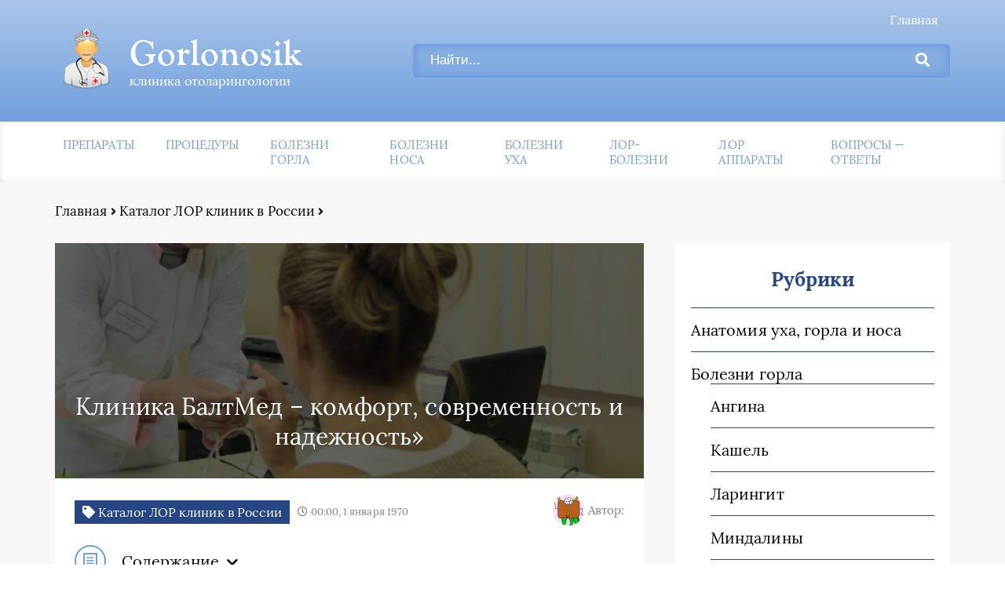

--- FILE ---
content_type: text/html; charset=UTF-8
request_url: https://gorlonosik.ru/org/klinika-baltmed-v-sankt-peterburge.html
body_size: 16573
content:
<!DOCTYPE html>
<html lang="ru-RU">
<head>
	<meta charset="UTF-8"><link rel="preload" href="https://gorlonosik.ru/wp-content/cache/fvm/min/1765364786-csseb9ff7e5a797646cb326caf964f449aa5a14c589848b505fae442b3c8db48.css" as="style" media="all" />
<link rel="preload" href="https://gorlonosik.ru/wp-content/cache/fvm/min/1765364786-css0c68d56d2a05f40ab0bff19c549fc494a51e82bcd3caeb09ae0f0125002e8.css" as="style" media="all" />
<link rel="preload" href="https://gorlonosik.ru/wp-content/cache/fvm/min/1765364786-css6cbf771d96857fac673529ebce2fab8e1e6385f37c942793d290c1adbc73f.css" as="style" media="all" />
<link rel="preload" href="https://gorlonosik.ru/wp-content/cache/fvm/min/1765364786-cssb1d06e301d80e6009bb9b26943d7fffec0db2e20fa6066fdc920803f26731.css" as="style" media="all" /><script data-cfasync="false">if(navigator.userAgent.match(/MSIE|Internet Explorer/i)||navigator.userAgent.match(/Trident\/7\..*?rv:11/i)){var href=document.location.href;if(!href.match(/[?&]iebrowser/)){if(href.indexOf("?")==-1){if(href.indexOf("#")==-1){document.location.href=href+"?iebrowser=1"}else{document.location.href=href.replace("#","?iebrowser=1#")}}else{if(href.indexOf("#")==-1){document.location.href=href+"&iebrowser=1"}else{document.location.href=href.replace("#","&iebrowser=1#")}}}}</script>
<script data-cfasync="false">class FVMLoader{constructor(e){this.triggerEvents=e,this.eventOptions={passive:!0},this.userEventListener=this.triggerListener.bind(this),this.delayedScripts={normal:[],async:[],defer:[]},this.allJQueries=[]}_addUserInteractionListener(e){this.triggerEvents.forEach(t=>window.addEventListener(t,e.userEventListener,e.eventOptions))}_removeUserInteractionListener(e){this.triggerEvents.forEach(t=>window.removeEventListener(t,e.userEventListener,e.eventOptions))}triggerListener(){this._removeUserInteractionListener(this),"loading"===document.readyState?document.addEventListener("DOMContentLoaded",this._loadEverythingNow.bind(this)):this._loadEverythingNow()}async _loadEverythingNow(){this._runAllDelayedCSS(),this._delayEventListeners(),this._delayJQueryReady(this),this._handleDocumentWrite(),this._registerAllDelayedScripts(),await this._loadScriptsFromList(this.delayedScripts.normal),await this._loadScriptsFromList(this.delayedScripts.defer),await this._loadScriptsFromList(this.delayedScripts.async),await this._triggerDOMContentLoaded(),await this._triggerWindowLoad(),window.dispatchEvent(new Event("wpr-allScriptsLoaded"))}_registerAllDelayedScripts(){document.querySelectorAll("script[type=fvmdelay]").forEach(e=>{e.hasAttribute("src")?e.hasAttribute("async")&&!1!==e.async?this.delayedScripts.async.push(e):e.hasAttribute("defer")&&!1!==e.defer||"module"===e.getAttribute("data-type")?this.delayedScripts.defer.push(e):this.delayedScripts.normal.push(e):this.delayedScripts.normal.push(e)})}_runAllDelayedCSS(){document.querySelectorAll("link[rel=fvmdelay]").forEach(e=>{e.setAttribute("rel","stylesheet")})}async _transformScript(e){return await this._requestAnimFrame(),new Promise(t=>{const n=document.createElement("script");let r;[...e.attributes].forEach(e=>{let t=e.nodeName;"type"!==t&&("data-type"===t&&(t="type",r=e.nodeValue),n.setAttribute(t,e.nodeValue))}),e.hasAttribute("src")?(n.addEventListener("load",t),n.addEventListener("error",t)):(n.text=e.text,t()),e.parentNode.replaceChild(n,e)})}async _loadScriptsFromList(e){const t=e.shift();return t?(await this._transformScript(t),this._loadScriptsFromList(e)):Promise.resolve()}_delayEventListeners(){let e={};function t(t,n){!function(t){function n(n){return e[t].eventsToRewrite.indexOf(n)>=0?"wpr-"+n:n}e[t]||(e[t]={originalFunctions:{add:t.addEventListener,remove:t.removeEventListener},eventsToRewrite:[]},t.addEventListener=function(){arguments[0]=n(arguments[0]),e[t].originalFunctions.add.apply(t,arguments)},t.removeEventListener=function(){arguments[0]=n(arguments[0]),e[t].originalFunctions.remove.apply(t,arguments)})}(t),e[t].eventsToRewrite.push(n)}function n(e,t){let n=e[t];Object.defineProperty(e,t,{get:()=>n||function(){},set(r){e["wpr"+t]=n=r}})}t(document,"DOMContentLoaded"),t(window,"DOMContentLoaded"),t(window,"load"),t(window,"pageshow"),t(document,"readystatechange"),n(document,"onreadystatechange"),n(window,"onload"),n(window,"onpageshow")}_delayJQueryReady(e){let t=window.jQuery;Object.defineProperty(window,"jQuery",{get:()=>t,set(n){if(n&&n.fn&&!e.allJQueries.includes(n)){n.fn.ready=n.fn.init.prototype.ready=function(t){e.domReadyFired?t.bind(document)(n):document.addEventListener("DOMContentLoaded2",()=>t.bind(document)(n))};const t=n.fn.on;n.fn.on=n.fn.init.prototype.on=function(){if(this[0]===window){function e(e){return e.split(" ").map(e=>"load"===e||0===e.indexOf("load.")?"wpr-jquery-load":e).join(" ")}"string"==typeof arguments[0]||arguments[0]instanceof String?arguments[0]=e(arguments[0]):"object"==typeof arguments[0]&&Object.keys(arguments[0]).forEach(t=>{delete Object.assign(arguments[0],{[e(t)]:arguments[0][t]})[t]})}return t.apply(this,arguments),this},e.allJQueries.push(n)}t=n}})}async _triggerDOMContentLoaded(){this.domReadyFired=!0,await this._requestAnimFrame(),document.dispatchEvent(new Event("DOMContentLoaded2")),await this._requestAnimFrame(),window.dispatchEvent(new Event("DOMContentLoaded2")),await this._requestAnimFrame(),document.dispatchEvent(new Event("wpr-readystatechange")),await this._requestAnimFrame(),document.wpronreadystatechange&&document.wpronreadystatechange()}async _triggerWindowLoad(){await this._requestAnimFrame(),window.dispatchEvent(new Event("wpr-load")),await this._requestAnimFrame(),window.wpronload&&window.wpronload(),await this._requestAnimFrame(),this.allJQueries.forEach(e=>e(window).trigger("wpr-jquery-load")),window.dispatchEvent(new Event("wpr-pageshow")),await this._requestAnimFrame(),window.wpronpageshow&&window.wpronpageshow()}_handleDocumentWrite(){const e=new Map;document.write=document.writeln=function(t){const n=document.currentScript,r=document.createRange(),i=n.parentElement;let a=e.get(n);void 0===a&&(a=n.nextSibling,e.set(n,a));const s=document.createDocumentFragment();r.setStart(s,0),s.appendChild(r.createContextualFragment(t)),i.insertBefore(s,a)}}async _requestAnimFrame(){return new Promise(e=>requestAnimationFrame(e))}static run(){const e=new FVMLoader(["keydown","mousemove","touchmove","touchstart","touchend","wheel"]);e._addUserInteractionListener(e)}}FVMLoader.run();</script><meta name="viewport" content="width=device-width, initial-scale=1"><meta name='robots' content='index, follow, max-image-preview:large, max-snippet:-1, max-video-preview:-1' /><title>УЗИ в клинике БалтМед</title><meta name="description" content="Клиника БалтМед приглашает пройти ультразвуковое обследование сосудов шеи, получить консультативные услуги у специалистов центра по различным направлениям." /><link rel="canonical" href="https://gorlonosik.ru/org/klinika-baltmed-v-sankt-peterburge.html" /><meta property="og:locale" content="ru_RU" /><meta property="og:type" content="article" /><meta property="og:title" content="УЗИ в клинике БалтМед" /><meta property="og:description" content="Клиника БалтМед приглашает пройти ультразвуковое обследование сосудов шеи, получить консультативные услуги у специалистов центра по различным направлениям." /><meta property="og:url" content="https://gorlonosik.ru/org/klinika-baltmed-v-sankt-peterburge.html" /><meta property="og:site_name" content="Gorlonosik" /><meta property="article:published_time" content="1969-12-31T21:00:00+00:00" /><meta name="twitter:card" content="summary_large_image" /><meta name="twitter:label1" content="Написано автором" /><meta name="twitter:data1" content="" /><script type="application/ld+json" class="yoast-schema-graph">{"@context":"https://schema.org","@graph":[{"@type":"WebPage","@id":"https://gorlonosik.ru/org/klinika-baltmed-v-sankt-peterburge.html","url":"https://gorlonosik.ru/org/klinika-baltmed-v-sankt-peterburge.html","name":"УЗИ в клинике БалтМед","isPartOf":{"@id":"https://gorlonosik.ru/#website"},"primaryImageOfPage":{"@id":"https://gorlonosik.ru/org/klinika-baltmed-v-sankt-peterburge.html#primaryimage"},"image":{"@id":"https://gorlonosik.ru/org/klinika-baltmed-v-sankt-peterburge.html#primaryimage"},"thumbnailUrl":"https://gorlonosik.ru/wp-content/uploads/2022/04/meditsina-gorlonosik-3.jpg","datePublished":"1969-12-31T21:00:00+00:00","author":{"@id":""},"description":"Клиника БалтМед приглашает пройти ультразвуковое обследование сосудов шеи, получить консультативные услуги у специалистов центра по различным направлениям.","breadcrumb":{"@id":"https://gorlonosik.ru/org/klinika-baltmed-v-sankt-peterburge.html#breadcrumb"},"inLanguage":"ru-RU","potentialAction":[{"@type":"ReadAction","target":["https://gorlonosik.ru/org/klinika-baltmed-v-sankt-peterburge.html"]}]},{"@type":"ImageObject","inLanguage":"ru-RU","@id":"https://gorlonosik.ru/org/klinika-baltmed-v-sankt-peterburge.html#primaryimage","url":"https://gorlonosik.ru/wp-content/uploads/2022/04/meditsina-gorlonosik-3.jpg","contentUrl":"https://gorlonosik.ru/wp-content/uploads/2022/04/meditsina-gorlonosik-3.jpg","width":1024,"height":573},{"@type":"BreadcrumbList","@id":"https://gorlonosik.ru/org/klinika-baltmed-v-sankt-peterburge.html#breadcrumb","itemListElement":[{"@type":"ListItem","position":1,"name":"Аптеки, аптечные пункты","item":"https://gorlonosik.ru/"},{"@type":"ListItem","position":2,"name":"Каталог ЛОР клиник в России","item":"https://gorlonosik.ru/org"},{"@type":"ListItem","position":3,"name":"Клиника БалтМед – комфорт, современность и надежность&#187;"}]},{"@type":"WebSite","@id":"https://gorlonosik.ru/#website","url":"https://gorlonosik.ru/","name":"Gorlonosik","description":"клиника отоларингологии","potentialAction":[{"@type":"SearchAction","target":{"@type":"EntryPoint","urlTemplate":"https://gorlonosik.ru/?s={search_term_string}"},"query-input":{"@type":"PropertyValueSpecification","valueRequired":true,"valueName":"search_term_string"}}],"inLanguage":"ru-RU"},{"@type":"Person","@id":""}]}</script>
	
	
	
				<link rel="stylesheet" href="https://gorlonosik.ru/wp-content/cache/fvm/min/1765364786-csseb9ff7e5a797646cb326caf964f449aa5a14c589848b505fae442b3c8db48.css" media="all">
	

	
	
	
	
	
	
	
	
	
	
	
	
	
	
	
	



<style id='wp-img-auto-sizes-contain-inline-css' type='text/css' media="all">img:is([sizes=auto i],[sizes^="auto," i]){contain-intrinsic-size:3000px 1500px}</style>
<style id='wp-block-library-inline-css' type='text/css' media="all">:root{--wp-block-synced-color:#7a00df;--wp-block-synced-color--rgb:122,0,223;--wp-bound-block-color:var(--wp-block-synced-color);--wp-editor-canvas-background:#ddd;--wp-admin-theme-color:#007cba;--wp-admin-theme-color--rgb:0,124,186;--wp-admin-theme-color-darker-10:#006ba1;--wp-admin-theme-color-darker-10--rgb:0,107,160.5;--wp-admin-theme-color-darker-20:#005a87;--wp-admin-theme-color-darker-20--rgb:0,90,135;--wp-admin-border-width-focus:2px}@media (min-resolution:192dpi){:root{--wp-admin-border-width-focus:1.5px}}.wp-element-button{cursor:pointer}:root .has-very-light-gray-background-color{background-color:#eee}:root .has-very-dark-gray-background-color{background-color:#313131}:root .has-very-light-gray-color{color:#eee}:root .has-very-dark-gray-color{color:#313131}:root .has-vivid-green-cyan-to-vivid-cyan-blue-gradient-background{background:linear-gradient(135deg,#00d084,#0693e3)}:root .has-purple-crush-gradient-background{background:linear-gradient(135deg,#34e2e4,#4721fb 50%,#ab1dfe)}:root .has-hazy-dawn-gradient-background{background:linear-gradient(135deg,#faaca8,#dad0ec)}:root .has-subdued-olive-gradient-background{background:linear-gradient(135deg,#fafae1,#67a671)}:root .has-atomic-cream-gradient-background{background:linear-gradient(135deg,#fdd79a,#004a59)}:root .has-nightshade-gradient-background{background:linear-gradient(135deg,#330968,#31cdcf)}:root .has-midnight-gradient-background{background:linear-gradient(135deg,#020381,#2874fc)}:root{--wp--preset--font-size--normal:16px;--wp--preset--font-size--huge:42px}.has-regular-font-size{font-size:1em}.has-larger-font-size{font-size:2.625em}.has-normal-font-size{font-size:var(--wp--preset--font-size--normal)}.has-huge-font-size{font-size:var(--wp--preset--font-size--huge)}.has-text-align-center{text-align:center}.has-text-align-left{text-align:left}.has-text-align-right{text-align:right}.has-fit-text{white-space:nowrap!important}#end-resizable-editor-section{display:none}.aligncenter{clear:both}.items-justified-left{justify-content:flex-start}.items-justified-center{justify-content:center}.items-justified-right{justify-content:flex-end}.items-justified-space-between{justify-content:space-between}.screen-reader-text{border:0;clip-path:inset(50%);height:1px;margin:-1px;overflow:hidden;padding:0;position:absolute;width:1px;word-wrap:normal!important}.screen-reader-text:focus{background-color:#ddd;clip-path:none;color:#444;display:block;font-size:1em;height:auto;left:5px;line-height:normal;padding:15px 23px 14px;text-decoration:none;top:5px;width:auto;z-index:100000}html :where(.has-border-color){border-style:solid}html :where([style*=border-top-color]){border-top-style:solid}html :where([style*=border-right-color]){border-right-style:solid}html :where([style*=border-bottom-color]){border-bottom-style:solid}html :where([style*=border-left-color]){border-left-style:solid}html :where([style*=border-width]){border-style:solid}html :where([style*=border-top-width]){border-top-style:solid}html :where([style*=border-right-width]){border-right-style:solid}html :where([style*=border-bottom-width]){border-bottom-style:solid}html :where([style*=border-left-width]){border-left-style:solid}html :where(img[class*=wp-image-]){height:auto;max-width:100%}:where(figure){margin:0 0 1em}html :where(.is-position-sticky){--wp-admin--admin-bar--position-offset:var(--wp-admin--admin-bar--height,0px)}@media screen and (max-width:600px){html :where(.is-position-sticky){--wp-admin--admin-bar--position-offset:0px}}</style>
<style id='classic-theme-styles-inline-css' type='text/css' media="all">/*! This file is auto-generated */
.wp-block-button__link{color:#fff;background-color:#32373c;border-radius:9999px;box-shadow:none;text-decoration:none;padding:calc(.667em + 2px) calc(1.333em + 2px);font-size:1.125em}.wp-block-file__button{background:#32373c;color:#fff;text-decoration:none}</style>
<link rel='stylesheet' id='style3-css' href='https://gorlonosik.ru/wp-content/cache/fvm/min/1765364786-css0c68d56d2a05f40ab0bff19c549fc494a51e82bcd3caeb09ae0f0125002e8.css' type='text/css' media='all' />
<link rel='stylesheet' id='wp-pagenavi-css' href='https://gorlonosik.ru/wp-content/cache/fvm/min/1765364786-css6cbf771d96857fac673529ebce2fab8e1e6385f37c942793d290c1adbc73f.css' type='text/css' media='all' />
<script type="text/javascript" src="https://ajax.googleapis.com/ajax/libs/jquery/1/jquery.min.js" id="jquery-js"></script>


<link rel="icon" href="https://gorlonosik.ru/wp-content/uploads/2022/04/cropped-faviconV2-192x192.png" sizes="192x192" />


	<link rel="stylesheet" href="https://gorlonosik.ru/wp-content/cache/fvm/min/1765364786-cssb1d06e301d80e6009bb9b26943d7fffec0db2e20fa6066fdc920803f26731.css" media="all">
	</head>
<body itemscope="itemscope" itemtype="http://schema.org/WebPage">
    	<header class="header" itemscope itemtype="http://schema.org/WPHeader">
		<div class="header_top">
			<div class="container">
			    				    <nav itemscope itemtype="http://schema.org/SiteNavigationElement" class="header__links"><ul id="menu-top-1" class="header__list"><li class="menu-item menu-item-type-custom menu-item-object-custom menu-item-17"><a href="/">Главная</a></li>
</ul></nav>
								<div class="header__main">
				    					<a rel="nofollow" href="https://gorlonosik.ru" class="logo">												    <div class="logo__image">
						        <img src="https://gorlonosik.ru/wp-content/uploads/2022/04/logo.png" alt="Gorlonosik" />
						    </div>
																		    <div class="logo__text">
							    <span itemprop="name" class="logo__text_top">Gorlonosik</span>							    <span class="logo__text_bottom">клиника отоларингологии</span>						    </div>
											</a>					<form role="search" method="get" id="searchform" action="https://gorlonosik.ru/" class="header__search">
	    <input value="" name="s" id="s" placeholder="Найти..." class="header__input">
	    <button class="header__btn" id="searchsubmit">
		    <i class="fas fa-search"></i>
	   </button>
</form>				</div>
				<div class="burger"><i class="fas fa-bars"></i></div>			</div>
		</div>
				<div class="header_bottom">
			<div class="container">
				<nav itemscope itemtype="http://schema.org/SiteNavigationElement" class="menu"><ul id="menu-podtop-1" class="menu__list"><li class="menu-item menu-item-type-taxonomy menu-item-object-category menu-item-2457"><a href="https://gorlonosik.ru/preparaty">Препараты</a></li>
<li class="menu-item menu-item-type-taxonomy menu-item-object-category menu-item-2462"><a href="https://gorlonosik.ru/protsedury">Процедуры</a></li>
<li class="menu-item menu-item-type-taxonomy menu-item-object-category menu-item-2458"><a href="https://gorlonosik.ru/gorlo">Болезни горла</a></li>
<li class="menu-item menu-item-type-taxonomy menu-item-object-category menu-item-2460"><a href="https://gorlonosik.ru/nos">Болезни носа</a></li>
<li class="menu-item menu-item-type-taxonomy menu-item-object-category menu-item-2461"><a href="https://gorlonosik.ru/uho">Болезни уха</a></li>
<li class="menu-item menu-item-type-taxonomy menu-item-object-category menu-item-2463"><a href="https://gorlonosik.ru/drugie-bolezni">ЛОР-болезни</a></li>
<li class="menu-item menu-item-type-taxonomy menu-item-object-category menu-item-2464"><a href="https://gorlonosik.ru/apparaty">ЛОР аппараты</a></li>
<li class="menu-item menu-item-type-taxonomy menu-item-object-category menu-item-2459"><a href="https://gorlonosik.ru/voprosy-otvety">Вопросы — ответы</a></li>
</ul></nav>
			</div>
		</div>
				

	
	
	</header>	
	<section class="article" id="article">
		<div class="container">
		    			    <div class="breadcrumbs">
				    <div class="breadcrumbs__home"><a href="https://gorlonosik.ru" class="breadcrumbs__link">Главная</a><span class="kb_sep"> <i class="fas fa-angle-right"></i> </span>
<a href="https://gorlonosik.ru/org" class="breadcrumbs__link">Каталог ЛОР клиник в России</a><span class="kb_sep"> <i class="fas fa-angle-right"></i> </span>
</div>			    </div>
						<div class="article__wrap">
				<div itemscope itemtype="http://schema.org/Article" class="content article__main">
				    <div class="article__head article__head2">
    <div class="article__image">
        <img itemprop="image" src="https://gorlonosik.ru/wp-content/cache/thumb/d1/e54760e6763ccd1_750x300.jpg" alt="Клиника БалтМед – комфорт, современность и надежность&#187;" />
	    <h1 itemprop="headline">Клиника БалтМед – комфорт, современность и надежность&#187;</h1>
	</div>
		<div class="article__text">
	    <div class="article__icons">
	        			<span class="article__tag">
			    <i class="fas fa-tag"></i>
				Каталог ЛОР клиник в России			</span>
									<span class="article__date">
				<i class="far fa-clock"></i>
				00:00, 1 января 1970			</span>
							    	<div class="article__author">
			    <span class="article__photo">
				    <img alt='' src='https://secure.gravatar.com/avatar/?s=45&#038;d=monsterid&#038;r=g' srcset='https://secure.gravatar.com/avatar/?s=90&#038;d=monsterid&#038;r=g 2x' class='avatar avatar-45 photo avatar-default' height='45' width='45' decoding='async'/>			    </span>
			    <span class="article__name">
				    Автор: 			    </span>
		    </div>
		    		</div>
	</div>
	</div> 
															    <div class="article__list">
						    <div class="toc_block">
							    <span class="toc_icon"><i class="fas fa-bars"></i></span>
							    Содержание
							    <i class="fas fa-chevron-down"></i>
						    </div>
						    <ol  id="kcmenu">
	
				<li class="sub">
					<a rel="nofollow" class="sidebar__link" href="#kontaktnye-dannye-uchrezhdeniya-rezhim-raboty-2">
						Контактные данные учреждения, режим работы
					</a>
					
				</li>
	
				<li class="sub">
					<a rel="nofollow" class="sidebar__link" href="#preimushhestva-kliniki-2">
						Преимущества клиники
					</a>
					
				</li>
	
				<li class="sub">
					<a rel="nofollow" class="sidebar__link" href="#chem-primechatelno-lechebnoe-uchrezhdenie-2">
						Чем примечательно лечебное учреждение?
					</a>
					
				</li>
	
				<li class="sub">
					<a rel="nofollow" class="sidebar__link" href="#uzi-sosudov-shei-na-baze-uchrezhdeniya-2">
						УЗИ сосудов шеи на базе учреждения
					</a>
					
				</li>
	
				<li class="sub">
					<a rel="nofollow" class="sidebar__link" href="#stoimost-ultrazvukovogo-issledovaniya-2">
						Стоимость ультразвукового исследования
					</a>
					
				</li>
	
				<li class="sub">
					<a rel="nofollow" class="sidebar__link" href="#otzyvy-2">
						Отзывы
					</a>
					
				</li>
</ol>
					    </div>
															<div itemprop="articleBody" class="article__content">
						<p style="color:red">SQLITE NOT INSTALLED</p><p>Клиника БалтМед работает несколько лет над решением проблем работы сосудов тела. В учреждении собраны высококвалифицированные специалисты со всей страны. Клиника проводит исследования любой сложности, результаты пациент получает в кратчайшие сроки.</p>
<p><span id="more-2183"></span></p>
<h2 id="kontaktnye-dannye-uchrezhdeniya-rezhim-raboty-2">Контактные данные учреждения, режим работы</h2>
<p>ЛПУ находится по адресу г. Санкт-Петербург, Выборгское шоссе, дом 40. Больница работает круглосуточно без перерыва на обед, а также без выходных и праздничных дней. Телефон для связи: +7 (812) 670-03-03, адрес электронной почты: rg@baltclinic.ru.</p>
<h2 id="preimushhestva-kliniki-2">Преимущества клиники</h2>
<p>ЛПУ имеет новейшее оборудование, все аппараты ежегодно обновляются. В учреждении работает команда квалифицированных врачей. Приветствуется коллегиальная работа по одному клиническому случаю. Диагноз ставится на основе объективного его обоснования:</p>
<ul>
<li>результатов анализов;</li>
<li>симптоматике анализы;</li>
<li>дополнительные методы сбора информации.</li>
</ul>
<h2 id="chem-primechatelno-lechebnoe-uchrezhdenie-2">Чем примечательно лечебное учреждение?</h2>
<p>ЛПУ уделяет особое внимание семейной медицине. Здесь работает врач общей практики, который лечит как детей, так и взрослых. Специалисты клиники имеют знания в следующих направлениях:</p>
<ul>
<li>отоларингология;</li>
<li>хирургия;</li>
<li>кардиология;</li>
<li>офтальмология;</li>
<li>дерматология.</li>
</ul>
<p>Больница предоставляет возможность пройти комплексный осмотр за один день.</p>
<p>Работа больницы ведется круглосуточно. На базе клиники есть стационар, осуществляющий прием плановых и экстренных больных.</p>
<p>Работает выездная служба врачей, оказывающих неотложную помощь и медицинские услуги на дому. Центр имеет лицензию на проведение вакцинации. Пациентам доступна амбулаторная хирургическая помощь.</p>
<h2 id="uzi-sosudov-shei-na-baze-uchrezhdeniya-2">УЗИ сосудов шеи на базе учреждения</h2>
<p>УЗДГ сосудов шеи проводится на новом аппарате УЗИ Philips ClearVue 550, с высоким качеством изображения. Техника такого уровня помогает лучше визуализировать детали сосудистого русла.</p>
<p>При ультразвуковом обследовании специалисты могут оценить характер, скорость кровотока, обнаружить места сужения артерий, состояние стенок сосудистого русла.</p>
<p>Метод не инвазивный, безболезненный, разрешен во время беременности. Пациенты могут пройти УЗИ внутренних органов, молочной, щитовидной желез, почек, сердца.</p>
<div style="clear:both; margin-top:0em; margin-bottom:1em;"><a href="https://gorlonosik.ru/org/mts-vash-doktor.html" target="_blank" rel="dofollow" class="u1702571c9b654bbdb51eb473761eb642"><style media="all">.u1702571c9b654bbdb51eb473761eb642{padding:0;margin:0;padding-top:1em!important;padding-bottom:1em!important;width:100%;display:block;font-weight:700;background-color:#eaeaea;border:0!important;border-left:4px solid #2980B9!important;box-shadow:0 1px 2px rgba(0,0,0,.17);-moz-box-shadow:0 1px 2px rgba(0,0,0,.17);-o-box-shadow:0 1px 2px rgba(0,0,0,.17);-webkit-box-shadow:0 1px 2px rgba(0,0,0,.17);text-decoration:none}.u1702571c9b654bbdb51eb473761eb642:active,.u1702571c9b654bbdb51eb473761eb642:hover{opacity:1;transition:opacity 250ms;webkit-transition:opacity 250ms;text-decoration:none}.u1702571c9b654bbdb51eb473761eb642{transition:background-color 250ms;webkit-transition:background-color 250ms;opacity:1;transition:opacity 250ms;webkit-transition:opacity 250ms}.u1702571c9b654bbdb51eb473761eb642 .ctaText{font-weight:700;color:inherit;text-decoration:none;font-size:16px}.u1702571c9b654bbdb51eb473761eb642 .postTitle{color:#2980B9;text-decoration:underline!important;font-size:16px}.u1702571c9b654bbdb51eb473761eb642:hover .postTitle{text-decoration:underline!important}</style><div style="padding-left:1em; padding-right:1em;"><span class="ctaText">Рекомендуем:</span>&nbsp; <span class="postTitle">Прием оториноларинголога в медицинском центре «Ваш Доктор»"</span></div></a></div><h2 id="stoimost-ultrazvukovogo-issledovaniya-2">Стоимость ультразвукового исследования</h2>
<p>Прейскурант оказываемых услуг клиникой:</p>
<table>
<tbody>
<tr>
<td width="319">УЗИ</td>
<td width="319">Цена, рубль</td>
</tr>
<tr>
<td width="319">УЗДГ сосудов шеи</td>
<td width="319">2,2 тыс.</td>
</tr>
<tr>
<td width="319">щитовидной железы</td>
<td width="319">1,3 тыс.</td>
</tr>
<tr>
<td width="319">брюшной полости</td>
<td width="319">2,0 тыс.</td>
</tr>
<tr>
<td width="319">молочных желез</td>
<td width="319">1,65 тыс.</td>
</tr>
</tbody>
</table>
<p>Подробную информацию о платных услугах можно получить на сайте учреждения.</p>
<h2 id="otzyvy-2">Отзывы</h2>
<blockquote>
<p>Лидия, 52 года: Вывихнула ногу, обратилась в БалтМед, лечили амбулаторно. Очень хорошее обслуживание, приветливый, квалифицированный персонал. Всем рекомендую обращаться в эту клинику.</p>
</blockquote>
<blockquote>
<p>Виктор, 45 лет: У меня стоит диагноз: атеросклероз сосудов шеи, регулярно хожу на ультразвуковое обследование, цены приемлемые, персонал опытный, вежливый. Спасибо врачам за работу.</p>
</blockquote>
					</div>
					<div class="article__foot">
																	</div>
					
					
<div class="resembling" id="resembling">
    	            <div class="resembling__entries">	
                                    <div itemscope itemtype="http://schema.org/BlogPosting" class="resenbling__entry">
                        <div class="resembling__image">
                            <img itemprop="image" src="https://gorlonosik.ru/wp-content/cache/thumb/44/c50a869684cc844_225x150.jpg" alt="Лечение синусита в санатории: востребованное и эффективное направление" />
				        </div>
				        <div class="resembling__text">
				            				                <span class="resembling__tag">
				                    <i class="fas fa-tag"></i>
				                    Каталог ЛОР клиник в России				                </span>
				            				            <header itemprop="name">
				                <a itemprop="url" href="https://gorlonosik.ru/org/lechenie-sinusita-v-sanatorii-vostrebovannoe-i-effektivnoe-napravlenie.html" class="resembling__link"><span itemprop="headline">Лечение синусита в санатории: востребованное и эффективное направление</span></a>
				            </header>
				            				            <div class="resembling__icons">
				                						        <span class="resembling__icon">
							        <i class="far fa-comment-alt"></i>
							        0						        </span>
						        						        						        <span class="resembling__icon">
							        <i class="far fa-eye"></i>
							        0						        </span>
						        	
						        <span class="resembling__icon" style="margin-left: 10px;">
							        <i class="far fa-clock"></i>
							        								
								 1 мин.			
								
								
						        </span>
					        </div>
					        				        </div>
				        <meta itemprop="description" content="SQLITE NOT INSTALLEDСинусит – это серьезное заболевание, которое порой может привести к серьезным осложнениям. Однако, современная медицина предлагает множество эффективных методов лечения, в том "/>			        </div>		
                                    <div itemscope itemtype="http://schema.org/BlogPosting" class="resenbling__entry">
                        <div class="resembling__image">
                            <img itemprop="image" src="https://gorlonosik.ru/wp-content/cache/thumb/ac/1e2fa2043852fac_225x150.jpg" alt="Лечение солевой наркомании: особенности и методы борьбы" />
				        </div>
				        <div class="resembling__text">
				            				                <span class="resembling__tag">
				                    <i class="fas fa-tag"></i>
				                    Каталог ЛОР клиник в России				                </span>
				            				            <header itemprop="name">
				                <a itemprop="url" href="https://gorlonosik.ru/org/lechenie-solevoj-narkomanii-osobennosti-i-metody-borby.html" class="resembling__link"><span itemprop="headline">Лечение солевой наркомании: особенности и методы борьбы</span></a>
				            </header>
				            				            <div class="resembling__icons">
				                						        <span class="resembling__icon">
							        <i class="far fa-comment-alt"></i>
							        0						        </span>
						        						        						        <span class="resembling__icon">
							        <i class="far fa-eye"></i>
							        0						        </span>
						        	
						        <span class="resembling__icon" style="margin-left: 10px;">
							        <i class="far fa-clock"></i>
							        								
								 1 мин.			
								
								
						        </span>
					        </div>
					        				        </div>
				        <meta itemprop="description" content="SQLITE NOT INSTALLEDСолевая наркомания – одна из наиболее распространенных форм зависимости в мире. Главным причиной ее развития является употребление синтетических наркотических веществ, которые "/>			        </div>		
                                    <div itemscope itemtype="http://schema.org/BlogPosting" class="resenbling__entry">
                        <div class="resembling__image">
                            <img itemprop="image" src="https://gorlonosik.ru/wp-content/cache/thumb/c8/0f2143d79cc54c8_225x150.jpg" alt="Перевозка лежачих больных: как обеспечить безопасность и комфорт" />
				        </div>
				        <div class="resembling__text">
				            				                <span class="resembling__tag">
				                    <i class="fas fa-tag"></i>
				                    Каталог ЛОР клиник в России				                </span>
				            				            <header itemprop="name">
				                <a itemprop="url" href="https://gorlonosik.ru/org/perevozka-lezhachih-bolnyh-kak-obespechit-bezopasnost-i-komfort.html" class="resembling__link"><span itemprop="headline">Перевозка лежачих больных: как обеспечить безопасность и комфорт</span></a>
				            </header>
				            				            <div class="resembling__icons">
				                						        <span class="resembling__icon">
							        <i class="far fa-comment-alt"></i>
							        0						        </span>
						        						        						        <span class="resembling__icon">
							        <i class="far fa-eye"></i>
							        0						        </span>
						        	
						        <span class="resembling__icon" style="margin-left: 10px;">
							        <i class="far fa-clock"></i>
							        								
								 1 мин.			
								
								
						        </span>
					        </div>
					        				        </div>
				        <meta itemprop="description" content="SQLITE NOT INSTALLEDПеревозка лежачих больных – это сложная задача, требующая специальных знаний и навыков. В этой статье мы рассмотрим все аспекты этого процесса, начиная от подготовки к "/>			        </div>		
                            </div>
        </div>					
					<meta itemprop="datePublished" content="1970-01-01"/>
			        <meta itemprop="dateModified" content="1970-01-01"/>
			        <meta itemscope itemprop="mainEntityOfPage" itemType="https://schema.org/WebPage" itemid="https://gorlonosik.ru/org/klinika-baltmed-v-sankt-peterburge.html" content="Клиника БалтМед – комфорт, современность и надежность&#187;"/>
			        <meta itemprop="description" content="SQLITE NOT INSTALLEDКлиника БалтМед работает несколько лет над решением проблем работы сосудов тела. В учреждении собраны высококвалифицированные специалисты со всей страны. Клиника проводит "/> 			
					
	<div class="comments">
	    <div class="commentaries__title commentaries__title_not">Комментариев нет, будьте первым кто его оставит</div>
	</div>

		<div class="review">
        <div class="comments-title">
	        <div class="review__inputs">	<div id="respond" class="comment-respond">
		<p id="reply-title" class="comment-reply-title"> <small><a rel="nofollow" id="cancel-comment-reply-link" href="/org/klinika-baltmed-v-sankt-peterburge.html#respond" style="display:none;">Отменить ответ</a></small></p><form action="https://gorlonosik.ru/wp-comments-post.php" method="post" id="commentform" class="review__form"><input id="author" placeholder="Имя..." name="author" class="review__input" type="text" value="" size="30" />
<input id="email" class="review__input" placeholder="Email..." name="email" type="text" value="" size="30" />

<textarea autocomplete="new-password"  class="review__textarea" id="c321bb9627"  name="c321bb9627"  placeholder="У меня есть вопрос..."  aria-required="true"></textarea><textarea id="comment" aria-label="hp-comment" aria-hidden="true" name="comment" autocomplete="new-password" style="padding:0 !important;clip:rect(1px, 1px, 1px, 1px) !important;position:absolute !important;white-space:nowrap !important;height:1px !important;width:1px !important;overflow:hidden !important;" tabindex="-1"></textarea><script data-noptimize>document.getElementById("comment").setAttribute( "id", "ab384ae6873223d3e24f9e3b28209498" );document.getElementById("c321bb9627").setAttribute( "id", "comment" );</script><p class="comment-form-cookies-consent"><input id="wp-comment-cookies-consent" name="wp-comment-cookies-consent" type="checkbox" value="yes" /> <label for="wp-comment-cookies-consent">Сохранить моё имя, email и адрес сайта в этом браузере для последующих моих комментариев.</label></p>
<input name="submit" type="submit" id="submit_comment_form" class="review__btn" value="Оставить комментарий" /> <input type='hidden' name='comment_post_ID' value='2183' id='comment_post_ID' />
<input type='hidden' name='comment_parent' id='comment_parent' value='0' />
<p style="display: none;"><input type="hidden" id="akismet_comment_nonce" name="akismet_comment_nonce" value="a062361c5c" /></p><p style="display: none !important;" class="akismet-fields-container" data-prefix="ak_"><label>&#916;<textarea name="ak_hp_textarea" cols="45" rows="8" maxlength="100"></textarea></label><input type="hidden" id="ak_js_1" name="ak_js" value="202"/><script>document.getElementById( "ak_js_1" ).setAttribute( "value", ( new Date() ).getTime() );</script></p></form>	</div>
	</div>        </div>
    </div>
    				</div>
				<aside itemscope itemtype="http://schema.org/WPSideBar" class="sidebar">
	<div id="categories-2" class="sidebar__wrap_wp widget_categories"><div class="sidebar__title">Рубрики</div>
			<ul>
					<li class="cat-item cat-item-1398"><a href="https://gorlonosik.ru/anatomiya">Анатомия уха, горла и носа</a>
</li>
	<li class="cat-item cat-item-1401"><a href="https://gorlonosik.ru/gorlo">Болезни горла</a>
<ul class='children'>
	<li class="cat-item cat-item-1402"><a href="https://gorlonosik.ru/gorlo/angina">Ангина</a>
</li>
	<li class="cat-item cat-item-1403"><a href="https://gorlonosik.ru/gorlo/kashel">Кашель</a>
</li>
	<li class="cat-item cat-item-1404"><a href="https://gorlonosik.ru/gorlo/laringit">Ларингит</a>
</li>
	<li class="cat-item cat-item-1439"><a href="https://gorlonosik.ru/gorlo/mindaliny">Миндалины</a>
</li>
	<li class="cat-item cat-item-1405"><a href="https://gorlonosik.ru/gorlo/tonzillit">Тонзиллит</a>
</li>
	<li class="cat-item cat-item-1406"><a href="https://gorlonosik.ru/gorlo/traheit">Трахеит</a>
</li>
	<li class="cat-item cat-item-1407"><a href="https://gorlonosik.ru/gorlo/faringit">Фарингит</a>
</li>
</ul>
</li>
	<li class="cat-item cat-item-1418"><a href="https://gorlonosik.ru/nos">Болезни носа</a>
<ul class='children'>
	<li class="cat-item cat-item-1419"><a href="https://gorlonosik.ru/nos/adenoidy">Аденоиды</a>
</li>
	<li class="cat-item cat-item-1422"><a href="https://gorlonosik.ru/nos/nosoglotka">Болезни носоглотки</a>
</li>
	<li class="cat-item cat-item-1420"><a href="https://gorlonosik.ru/nos/gajmorit">Гайморит</a>
</li>
	<li class="cat-item cat-item-1421"><a href="https://gorlonosik.ru/nos/nasmork">Насморк</a>
</li>
	<li class="cat-item cat-item-1423"><a href="https://gorlonosik.ru/nos/sinusit">Синусит</a>
</li>
	<li class="cat-item cat-item-1424"><a href="https://gorlonosik.ru/nos/sopli">Сопли</a>
</li>
</ul>
</li>
	<li class="cat-item cat-item-1432"><a href="https://gorlonosik.ru/uho">Болезни уха</a>
<ul class='children'>
	<li class="cat-item cat-item-1433"><a href="https://gorlonosik.ru/uho/gluhota">Глухота</a>
</li>
	<li class="cat-item cat-item-1434"><a href="https://gorlonosik.ru/uho/otit">Отит</a>
</li>
	<li class="cat-item cat-item-1435"><a href="https://gorlonosik.ru/uho/sluh">Слух</a>
</li>
	<li class="cat-item cat-item-1436"><a href="https://gorlonosik.ru/uho/tugouhost">Тугоухость</a>
</li>
</ul>
</li>
	<li class="cat-item cat-item-1400"><a href="https://gorlonosik.ru/voprosy-otvety">Вопросы &#8212; ответы</a>
</li>
	<li class="cat-item cat-item-1442"><a href="https://gorlonosik.ru/lor-kliniki-v-buzuluke">Востребованные клиники Бузулука с ЛОР-отделением</a>
</li>
	<li class="cat-item cat-item-1444"><a href="https://gorlonosik.ru/lor-kliniki-v-saratove">Высококвалифицированные отоларингологи Саратова</a>
</li>
	<li class="cat-item cat-item-1445"><a href="https://gorlonosik.ru/lor-kliniki-v-naberezhnyh-chelnah">Где можно получить качественную медицинскую помощь в Набережных Челнах</a>
</li>
	<li class="cat-item cat-item-1408"><a href="https://gorlonosik.ru/diagnostika">Диагностика ЛОР-органов</a>
<ul class='children'>
	<li class="cat-item cat-item-1409"><a href="https://gorlonosik.ru/diagnostika/mazok">Мазок</a>
</li>
	<li class="cat-item cat-item-1410"><a href="https://gorlonosik.ru/diagnostika/rentgenografiya">Рентгенография</a>
</li>
	<li class="cat-item cat-item-1411"><a href="https://gorlonosik.ru/diagnostika/uzi">УЗИ</a>
</li>
</ul>
</li>
	<li class="cat-item cat-item-1412"><a href="https://gorlonosik.ru/difteriya">Дифтерия</a>
</li>
	<li class="cat-item cat-item-1414"><a href="https://gorlonosik.ru/zalozhennost">Заложенность уха, горла и носа</a>
</li>
	<li class="cat-item cat-item-1"><a href="https://gorlonosik.ru/etc">Иное</a>
</li>
	<li class="cat-item cat-item-1450"><a href="https://gorlonosik.ru/lor-kliniki-sankt-peterburga">Какие Лор-клиники работают в Санкт-Петербурге</a>
</li>
	<li class="cat-item cat-item-1438"><a href="https://gorlonosik.ru/org">Каталог ЛОР клиник в России</a>
</li>
	<li class="cat-item cat-item-1415"><a href="https://gorlonosik.ru/krovotechenie">Кровотечения ЛОР-органов</a>
</li>
	<li class="cat-item cat-item-1399"><a href="https://gorlonosik.ru/apparaty">ЛОР аппараты</a>
</li>
	<li class="cat-item cat-item-1413"><a href="https://gorlonosik.ru/drugie-bolezni">ЛОР-болезни</a>
</li>
	<li class="cat-item cat-item-1416"><a href="https://gorlonosik.ru/narodnye-sredstva">Народные средства</a>
</li>
	<li class="cat-item cat-item-1417"><a href="https://gorlonosik.ru/novosti">Новости</a>
</li>
	<li class="cat-item cat-item-1425"><a href="https://gorlonosik.ru/operatsii">Операции в отоларингологии</a>
</li>
	<li class="cat-item cat-item-1426"><a href="https://gorlonosik.ru/orvi">ОРВИ</a>
</li>
	<li class="cat-item cat-item-1427"><a href="https://gorlonosik.ru/orz">ОРЗ</a>
</li>
	<li class="cat-item cat-item-1575"><a href="https://gorlonosik.ru/lor-kliniki-v-evpatorii">Отоларингологическая служба в Евпатории</a>
</li>
	<li class="cat-item cat-item-1428"><a href="https://gorlonosik.ru/preparaty">Препараты для уха, горла и носа</a>
</li>
	<li class="cat-item cat-item-1429"><a href="https://gorlonosik.ru/protsedury">Процедуры для лечения ЛОР-органов</a>
</li>
	<li class="cat-item cat-item-1686"><a href="https://gorlonosik.ru/raznoe">Разное</a>
</li>
	<li class="cat-item cat-item-1430"><a href="https://gorlonosik.ru/rak">Рак</a>
</li>
	<li class="cat-item cat-item-1611"><a href="https://gorlonosik.ru/rentgen-lor-organov-v-voronezhe">Рентген ЛОР органов в Воронеже</a>
</li>
	<li class="cat-item cat-item-1431"><a href="https://gorlonosik.ru/skarlatina">Скарлатина</a>
</li>
	<li class="cat-item cat-item-1437"><a href="https://gorlonosik.ru/hrap">Храп</a>
</li>
			</ul>

			</div>
		<div id="recent-posts-2" class="sidebar__wrap_wp widget_recent_entries">
		<div class="sidebar__title">Последние записи</div>
		<ul>
											<li>
					<a href="https://gorlonosik.ru/etc/kogda-zhivot-shvatyvaet-kak-raspoznat-zhelchnuyu-koliku-u-zhenshhin.html">Когда живот «схватывает»: как распознать желчную колику у женщин</a>
											<span class="post-date">15.01.2026</span>
									</li>
											<li>
					<a href="https://gorlonosik.ru/voprosy-otvety/lechenie-vaginita-kak-ponyat-prichinu-vybrat-podhod-i-vernut-komfort.html">Лечение вагинита: как понять причину, выбрать подход и вернуть комфорт</a>
											<span class="post-date">15.01.2026</span>
									</li>
											<li>
					<a href="https://gorlonosik.ru/voprosy-otvety/blefaroplastika-kak-otkryt-vzglyad-i-sohranit-estestvennost.html">Блефаропластика: как открыть взгляд и сохранить естественность</a>
											<span class="post-date">15.01.2026</span>
									</li>
											<li>
					<a href="https://gorlonosik.ru/voprosy-otvety/tkani-vokrug-nas-kak-vybrat-uhazhivat-i-ne-oshibitsya-v-materiale.html">Ткани вокруг нас: как выбрать, ухаживать и не ошибиться в материале</a>
											<span class="post-date">14.01.2026</span>
									</li>
											<li>
					<a href="https://gorlonosik.ru/voprosy-otvety/pochta-po-nashemu-kak-rabotayut-rossijskie-pochtovye-servisy-i-chto-s-nimi-delat.html">Почта по-нашему: как работают российские почтовые сервисы и что с ними делать</a>
											<span class="post-date">13.01.2026</span>
									</li>
											<li>
					<a href="https://gorlonosik.ru/voprosy-otvety/mylo-protiv-kleshhej-kak-vybrat-i-pravilno-ispolzovat-mylo-pri-demodekoze.html">Мыло против клещей: как выбрать и правильно использовать мыло при демодекозе</a>
											<span class="post-date">12.01.2026</span>
									</li>
											<li>
					<a href="https://gorlonosik.ru/voprosy-otvety/implantatsiya-zubov-v-permi-kak-ne-poteryatsya-v-vybore-i-poluchit-nadezhnyj-rezultat.html">Имплантация зубов в Перми: как не потеряться в выборе и получить надежный результат</a>
											<span class="post-date">11.01.2026</span>
									</li>
											<li>
					<a href="https://gorlonosik.ru/voprosy-otvety/detskaya-stomatologiya-v-ufe-kuda-idti-kak-podgotovitsya-i-chego-zhdat.html">Детская стоматология в Уфе: куда идти, как подготовиться и чего ждать</a>
											<span class="post-date">05.01.2026</span>
									</li>
											<li>
					<a href="https://gorlonosik.ru/voprosy-otvety/implantatsiya-zubov-v-ufe-vozvrashhaem-ulybku-bez-lishnej-suety.html">Имплантация зубов в Уфе: возвращаем улыбку без лишней суеты</a>
											<span class="post-date">05.01.2026</span>
									</li>
											<li>
					<a href="https://gorlonosik.ru/novosti/stomatologiya-v-ufe-kak-najti-svoego-doktora-i-ne-potratit-nervov-bolshe-chem-nuzhno.html">Стоматология в Уфе: как найти своего доктора и не потратить нервов больше, чем нужно</a>
											<span class="post-date">05.01.2026</span>
									</li>
											<li>
					<a href="https://gorlonosik.ru/voprosy-otvety/ispravlenie-prikusa-chto-vazhno-znat-chtoby-ne-pozhalet-o-vybore.html">Исправление прикуса: что важно знать, чтобы не пожалеть о выборе</a>
											<span class="post-date">05.01.2026</span>
									</li>
											<li>
					<a href="https://gorlonosik.ru/raznoe/chto-predlagaet-pansionat-dlya-pozhilyh-posle-infarkta.html">Что предлагает пансионат для пожилых после инфаркта</a>
											<span class="post-date">01.01.2026</span>
									</li>
											<li>
					<a href="https://gorlonosik.ru/raznoe/strejch-plenka-prozrachnaya-ekologicheskie-aspekty-i-pererabotka.html">Стрейч пленка прозрачная экологические аспекты и переработка</a>
											<span class="post-date">01.01.2026</span>
									</li>
											<li>
					<a href="https://gorlonosik.ru/etc/ulybka-bez-kompromissov-kak-lechat-zuby-segodnya-i-kogda-stoit-vybrat-implantatsiyu.html">Улыбка без компромиссов: как лечат зубы сегодня и когда стоит выбрать имплантацию</a>
											<span class="post-date">01.01.2026</span>
									</li>
											<li>
					<a href="https://gorlonosik.ru/voprosy-otvety/chto-dolzhno-vhodit-v-komplekt-detskoj-ploshhadki-dlya-detej-raznyh-vozrastov.html">Что должно входить в комплект детской площадки для детей разных возрастов</a>
											<span class="post-date">29.12.2025</span>
									</li>
					</ul>

		</div>
	    <div class="sidebar__wrap">
	        
		<div class="sidebar__popular">
			<div class="sidebar__title">
				Популярные статьи			</div>
						        <ul class="sidebar__list">
                        <li class="sidebar__item">
				<div class="sidebar__image">
				    <img src="https://gorlonosik.ru/wp-content/cache/thumb/1e/97d73e9d22f921e_65x65.jpg" alt="Услуги отоларинголога в Поликлинике «Спасение»" />
				</div>
				<div class="sidebar__text">
					<a href="https://gorlonosik.ru/org/poliklinika-spasenie.html" class="sidebar__link">Услуги отоларинголога в Поликлинике «Спасение»</a>
									</div>
			</li>
                        <li class="sidebar__item">
				<div class="sidebar__image">
				    <img src="https://gorlonosik.ru/wp-content/cache/thumb/36/5c4c99f7543a936_65x65.jpg" alt="Прием отоларинголога в клинике «Лор ЦЕНТР»&#187;" />
				</div>
				<div class="sidebar__text">
					<a href="https://gorlonosik.ru/org/klinikea-lor-tsentr.html" class="sidebar__link">Прием отоларинголога в клинике «Лор ЦЕНТР»&#187;</a>
									</div>
			</li>
                        <li class="sidebar__item">
				<div class="sidebar__image">
				    <img src="https://gorlonosik.ru/wp-content/cache/thumb/d2/7b39ea613497ed2_65x65.jpg" alt="Медхэлп – качественный рентген в любое удобное время&#187;" />
				</div>
				<div class="sidebar__text">
					<a href="https://gorlonosik.ru/org/mnogoprofilnyj-tsentr-medhelp.html" class="sidebar__link">Медхэлп – качественный рентген в любое удобное время&#187;</a>
									</div>
			</li>
                        <li class="sidebar__item">
				<div class="sidebar__image">
				    <img src="https://gorlonosik.ru/wp-content/cache/thumb/48/efb70efbc190748_65x65.jpg" alt="Хозрасчетная поликлиника в городе Уфе&#187;" />
				</div>
				<div class="sidebar__text">
					<a href="https://gorlonosik.ru/org/hozraschetnaya-poliklinika-v-ufe.html" class="sidebar__link">Хозрасчетная поликлиника в городе Уфе&#187;</a>
									</div>
			</li>
                        <li class="sidebar__item">
				<div class="sidebar__image">
				    <img src="https://gorlonosik.ru/wp-content/cache/thumb/3b/a9898a05f37513b_65x65.jpg" alt="Красноярская клиника новых технологий" />
				</div>
				<div class="sidebar__text">
					<a href="https://gorlonosik.ru/org/klinika-novyh-tehnologij.html" class="sidebar__link">Красноярская клиника новых технологий</a>
									</div>
			</li>
                    </ul>
    		</div>
		
		</div>
			
		<div id="custom_html-2" class="widget_text sidebar__wrap_wp widget_custom_html"><div class="textwidget custom-html-widget"><div class="adhelper">
	
</div></div></div><div id="recent-comments-2" class="sidebar__wrap_wp widget_recent_comments"><div class="sidebar__title">Свежие комментарии</div><ul id="recentcomments"><li class="recentcomments"><span class="comment-author-link">Владимир</span> к записи <a href="https://gorlonosik.ru/voprosy-otvety/kakie-ochistiteli-vozduha-spravlyayutsya-s-tabachnym-dymom.html#comment-35957">Какие очистители воздуха справляются с табачным дымом?</a></li><li class="recentcomments"><span class="comment-author-link">Артемий</span> к записи <a href="https://gorlonosik.ru/org/klinika-doktora-yakovleva.html#comment-35956">Клиника Доктора Яковлева на страже здоровья пациентов&#187;</a></li><li class="recentcomments"><span class="comment-author-link">Валентина</span> к записи <a href="https://gorlonosik.ru/raznoe/chto-razedaet-kozhu-prichiny-posledstviya-i-sposoby-zashhity.html#comment-35955">Что разъедает кожу: причины, последствия и способы защиты</a></li><li class="recentcomments"><span class="comment-author-link">Юлия</span> к записи <a href="https://gorlonosik.ru/nos/vidy-zabolevanij.html#comment-35954">Виды заболеваний носа и их симптоматика</a></li><li class="recentcomments"><span class="comment-author-link">Наталья</span> к записи <a href="https://gorlonosik.ru/voprosy-otvety/gastroskopiya-chto-issleduetsya-pri-protsedure-i-kak-prohodit.html#comment-35953">Гастроскопия &#8212; что исследуется при процедуре и как проходит</a></li></ul></div><div id="text-2" class="sidebar__wrap_wp widget_text">			<div class="textwidget"><p>Увеличьте свои шансы на победу, используя <a href="https://betonmobile.ru/promokodyi-paribet" target="_blank" rel="noopener">промокод pari</a>.</p>
</div>
		</div></aside>			</div>
		</div>
	</section>
	<footer itemscope itemtype="http://schema.org/WPFooter" class="footer" id="footer">
		<div class="container">
			<div class="footer_top">
			    				<a rel="nofollow" href="https://gorlonosik.ru" class="logo">											<div class="logo__image">
						    <img src="https://gorlonosik.ru/wp-content/uploads/2022/04/logo.png" alt="Gorlonosik" />
						</div>
																<div class="logo__text">
							<span itemprop="name" class="logo__text_top">Gorlonosik</span>							<span class="logo__text_bottom">клиника отоларингологии</span>						</div>
				    				</a>								<div class="footer__news">
																													</div>
							</div>
			<div class="footer_middle">
				<div class="footer__text"> <script type="text/javascript" > (function (d, w, c) { (w[c] = w[c] || []).push(function() { try { w.yaCounter46009323 = new Ya.Metrika({ id:46009323, clickmap:true, trackLinks:true, accurateTrackBounce:true }); } catch(e) { } }); var n = d.getElementsByTagName("script")[0], s = d.createElement("script"), f = function () { n.parentNode.insertBefore(s, n); }; s.type = "text/javascript"; s.async = true; s.src = "https://mc.yandex.ru/metrika/watch.js"; if (w.opera == "[object Opera]") { d.addEventListener("DOMContentLoaded", f, false); } else { f(); } })(document, window, "yandex_metrika_callbacks"); </script> <noscript><div><img src="https://mc.yandex.ru/watch/46009323" style="position:absolute; left:-9999px;" alt="" /></div></noscript> </div>			</div>
			<div class="footer_bottom">
				<span class="footer__copyright">Все права защищены (c) 2022</span>								    <nav itemscope itemtype="http://schema.org/SiteNavigationElement" class="footer__map"><ul id="menu-samyj-niz-1" class="footer__sublinks"><li class="menu-item menu-item-type-post_type menu-item-object-page menu-item-14"><a href="https://gorlonosik.ru/karta-sajta">Карта сайта</a></li>
<li class="menu-item menu-item-type-post_type menu-item-object-page menu-item-18"><a href="https://gorlonosik.ru/redaktsionnaya-politika">Редакционная политика</a></li>
</ul></nav>
							</div>
		</div>
	</footer>
	<div class="arrow"><i class="fas fa-angle-up"></i></div>	<script src="https://gorlonosik.ru/wp-content/themes/blosson/js/slick.min.js"></script>
	<script src="https://gorlonosik.ru/wp-content/themes/blosson/js/main.min.js"></script>
	<script type="text/javascript">
<!--
var _acic={dataProvider:10};(function(){var e=document.createElement("script");e.type="text/javascript";e.async=true;e.src="https://www.acint.net/aci.js";var t=document.getElementsByTagName("script")[0];t.parentNode.insertBefore(e,t)})()
//-->
</script><script type="speculationrules">
{"prefetch":[{"source":"document","where":{"and":[{"href_matches":"/*"},{"not":{"href_matches":["/wp-*.php","/wp-admin/*","/wp-content/uploads/*","/wp-content/*","/wp-content/plugins/*","/wp-content/themes/blosson/*","/*\\?(.+)"]}},{"not":{"selector_matches":"a[rel~=\"nofollow\"]"}},{"not":{"selector_matches":".no-prefetch, .no-prefetch a"}}]},"eagerness":"conservative"}]}
</script>
<script>fetch('https://gorlonosik.ru/wp-admin/admin-ajax.php?action=assistcron&nonce=5e548a48d8')</script><script type="text/javascript" src="https://gorlonosik.ru/wp-includes/js/comment-reply.min.js?ver=6.9" id="comment-reply-js" async="async" data-wp-strategy="async" fetchpriority="low"></script>
<script defer type="text/javascript" src="https://gorlonosik.ru/wp-content/plugins/akismet/_inc/akismet-frontend.js?ver=1765364562" id="akismet-frontend-js"></script>
			
	
<script type="text/javascript" >
   (function(m,e,t,r,i,k,a){m[i]=m[i]||function(){(m[i].a=m[i].a||[]).push(arguments)};
   m[i].l=1*new Date();k=e.createElement(t),a=e.getElementsByTagName(t)[0],k.async=1,k.src=r,a.parentNode.insertBefore(k,a)})
   (window, document, "script", "https://mc.yandex.ru/metrika/tag.js", "ym");

   ym(9477067, "init", {
        clickmap:true,
        trackLinks:true,
        accurateTrackBounce:true,
        webvisor:true,
        ecommerce:"dataLayer"
   });
</script>
<noscript><div><img src="https://mc.yandex.ru/watch/9477067" style="position:absolute; left:-9999px;" alt="" /></div></noscript>

		


<script async src="https://www.googletagmanager.com/gtag/js?id=UA-7598601-4"></script>
<script>
  window.dataLayer = window.dataLayer || [];
  function gtag(){dataLayer.push(arguments);}
  gtag('js', new Date());

  gtag('config', 'UA-7598601-4');
</script>	<script async src="/sys.js"></script>


 <script type="text/javascript" > (function (d, w, c) { (w[c] = w[c] || []).push(function() { try { w.yaCounter46009323 = new Ya.Metrika({ id:46009323, clickmap:true, trackLinks:true, accurateTrackBounce:true }); } catch(e) { } }); var n = d.getElementsByTagName("script")[0], s = d.createElement("script"), f = function () { n.parentNode.insertBefore(s, n); }; s.type = "text/javascript"; s.async = true; s.src = "https://mc.yandex.ru/metrika/watch.js"; if (w.opera == "[object Opera]") { d.addEventListener("DOMContentLoaded", f, false); } else { f(); } })(document, window, "yandex_metrika_callbacks"); </script> <noscript><div><img src="https://mc.yandex.ru/watch/46009323" style="position:absolute; left:-9999px;" alt="" /></div></noscript> 


<script async src="https://pagead2.googlesyndication.com/pagead/js/adsbygoogle.js?client=ca-pub-4668822543713657"
     crossorigin="anonymous"></script>
     
     
  <script type="text/javascript">
<!--
var _acic={dataProvider:10};(function(){var e=document.createElement("script");e.type="text/javascript";e.async=true;e.src="https://www.acint.net/aci.js";var t=document.getElementsByTagName("script")[0];t.parentNode.insertBefore(e,t)})()
//-->
</script>

</body>
</html>
<!-- Cached page generated by WP-Super-Cache on 2026-01-18 18:48:04 -->

<!-- super cache -->

--- FILE ---
content_type: text/html; charset=utf-8
request_url: https://www.google.com/recaptcha/api2/aframe
body_size: 264
content:
<!DOCTYPE HTML><html><head><meta http-equiv="content-type" content="text/html; charset=UTF-8"></head><body><script nonce="n4LEsww6mdv40giY61saEA">/** Anti-fraud and anti-abuse applications only. See google.com/recaptcha */ try{var clients={'sodar':'https://pagead2.googlesyndication.com/pagead/sodar?'};window.addEventListener("message",function(a){try{if(a.source===window.parent){var b=JSON.parse(a.data);var c=clients[b['id']];if(c){var d=document.createElement('img');d.src=c+b['params']+'&rc='+(localStorage.getItem("rc::a")?sessionStorage.getItem("rc::b"):"");window.document.body.appendChild(d);sessionStorage.setItem("rc::e",parseInt(sessionStorage.getItem("rc::e")||0)+1);localStorage.setItem("rc::h",'1768751288594');}}}catch(b){}});window.parent.postMessage("_grecaptcha_ready", "*");}catch(b){}</script></body></html>

--- FILE ---
content_type: text/css
request_url: https://gorlonosik.ru/wp-content/cache/fvm/min/1765364786-css0c68d56d2a05f40ab0bff19c549fc494a51e82bcd3caeb09ae0f0125002e8.css
body_size: 7930
content:
@charset "UTF-8";
/* https://gorlonosik.ru/wp-content/themes/blosson/css/template/style3/style.min.css?ver=6.9 */
/* Import rule from: https://gorlonosik.ru/wp-content/themes/blosson/css/template/style3/../../../fonts/fonts.css */
/* Lora */

@font-face{
	font-display: swap;
    font-family: 'Lora';src:url('https://gorlonosik.ru/wp-content/themes/blosson/fonts/Lora-Regular.woff2') format('woff2'),url('https://gorlonosik.ru/wp-content/themes/blosson/fonts/Lora-Regular.woff') format('woff');
    font-weight: normal;
    font-style: normal;
}

@font-face{
	font-display: swap;
    font-family: 'Lora';src:url('https://gorlonosik.ru/wp-content/themes/blosson/fonts/Lora-Bold.woff2') format('woff2'),url('https://gorlonosik.ru/wp-content/themes/blosson/fonts/Lora-Bold.woff') format('woff');
    font-weight: bold;
    font-style: normal;
}

/* Goudy Old Style */

@font-face{
	font-display: swap;
    font-family: 'Goudy Old Style';src:url('https://gorlonosik.ru/wp-content/themes/blosson/fonts/GoudyOldStyleT-Bold.woff2') format('woff2'),url('https://gorlonosik.ru/wp-content/themes/blosson/fonts/GoudyOldStyleT-Bold.woff') format('woff');
    font-weight: bold;
    font-style: normal;
}

/* Montserrat Alternates */

@font-face{
	font-display: swap;
    font-family: 'Montserrat Alternates';src:url('https://gorlonosik.ru/wp-content/themes/blosson/fonts/MontserratAlternates-SemiBold.woff2') format('woff2'),url('https://gorlonosik.ru/wp-content/themes/blosson/fonts/MontserratAlternates-SemiBold.woff') format('woff');
    font-weight: 600;
    font-style: normal;
}

/* Ubuntu */

@font-face{
	font-display: swap;
    font-family: 'Ubuntu';src:url('https://gorlonosik.ru/wp-content/themes/blosson/fonts/Ubuntu-Light.woff2') format('woff2'),url('https://gorlonosik.ru/wp-content/themes/blosson/fonts/Ubuntu-Light.woff') format('woff');
    font-weight: 300;
    font-style: normal;
}

/* Montserrat */

@font-face{
	font-display: swap;
    font-family: 'Montserrat';src:url('https://gorlonosik.ru/wp-content/themes/blosson/fonts/Montserrat-Regular.woff2') format('woff2'),url('https://gorlonosik.ru/wp-content/themes/blosson/fonts/Montserrat-Regular.woff') format('woff');
    font-weight: normal;
    font-style: normal;
}

@font-face{
	font-display: swap;
    font-family: 'Montserrat';src:url('https://gorlonosik.ru/wp-content/themes/blosson/fonts/Montserrat-Medium.woff2') format('woff2'),url('https://gorlonosik.ru/wp-content/themes/blosson/fonts/Montserrat-Medium.woff') format('woff');
    font-weight: 500;
    font-style: normal;
}

@font-face{
	font-display: swap;
    font-family: 'Montserrat';src:url('https://gorlonosik.ru/wp-content/themes/blosson/fonts/Montserrat-SemiBold.woff2') format('woff2'),url('https://gorlonosik.ru/wp-content/themes/blosson/fonts/Montserrat-SemiBold.woff') format('woff');
    font-weight: 600;
    font-style: normal;
}

@font-face{
	font-display: swap;
    font-family: 'Montserrat';src:url('https://gorlonosik.ru/wp-content/themes/blosson/fonts/Montserrat-Bold.woff2') format('woff2'),url('https://gorlonosik.ru/wp-content/themes/blosson/fonts/Montserrat-Bold.woff') format('woff');
    font-weight: bold;
    font-style: normal;
}body{margin:0;padding:0;font-family:'Lora',serif;font-size:15px;color:#000;letter-spacing:.005em;font-weight:400;font-size:16px}.container{width:1140px;margin:0 auto}div,p,form,input,a,span,button{box-sizing:border-box}p{margin:0;font-family:'Lora',serif}span{margin:0;padding:0}ul,ol,li{display:block;padding:0;margin:0}h1,h2,h3,h4,h5,h6{font-weight:400}a,a:hover,a:active{text-decoration:none;outline:none}a,a:before,button,input,div,p,li,h1,span,form,tr{transition:all .3s}input,input:hover,input:focus,input:active,button,button:hover,button:focus,button:active{outline:none}.d-flex{display:-webkit-flex;display:-moz-flex;display:-ms-flex;display:-o-flex;display:flex}.d-none{display:none}.justify-content-between{justify-content:space-between}.align-items-center{align-items:center}.content{width:750px}.content__fullpage{width:100%}.sidebar{width:350px}.sidebar__wrap_wp{padding:30px 20px 20px;background:#fff;margin-bottom:20px}.sidebar__wrap_wp .sidebar__title{color:#274684;font-family:'Lora',serif;font-weight:700;font-size:25px;text-align:center;margin-bottom:20px}.sidebar__wrap_wp li{padding-top:15px;padding-bottom:15px;position:relative;border-top:1px solid #274684}.sidebar__wrap_wp li a{display:block;font-size:20px;color:#000;font-family:'Lora',serif}.sidebar__wrap_wp a{color:#000;font-family:'Lora',serif}.sidebar__wrap_wp li a:hover,.sidebar__wrap_wp a:hover{color:#274684}.sidebar__wrap_wp table{width:100%}.arrow{position:fixed;font-size:24px;width:70px;height:70px;background:#071739;color:#fff;display:-webkit-flex;display:-moz-flex;display:-ms-flex;display:-o-flex;display:flex;-ms-align-items:center;align-items:center;justify-content:center;border-radius:50%;right:20px;bottom:90px;cursor:pointer;display:none}.arrow:hover{background:#071739;opacity:1!important}.slick-track{transition:none}.header{position:relative}.header_top{padding:15px 0 35px;background:#709fdc;background:-moz-linear-gradient(top,rgba(112,159,220,.6) 0%,rgba(112,159,220,1) 100%);background:-webkit-gradient(left top,left bottom,color-stop(0%,rgba(112,159,220,.6)),color-stop(100%,rgba(112,159,220,1)));background:-webkit-linear-gradient(top,rgba(112,159,220,.6) 0%,rgba(112,159,220,1) 100%);background:-o-linear-gradient(top,rgba(112,159,220,.6) 0%,rgba(112,159,220,1) 100%);background:-ms-linear-gradient(top,rgba(112,159,220,.6) 0%,rgba(112,159,220,1) 100%);background:linear-gradient(to bottom,rgba(112,159,220,.6) 0%,rgba(112,159,220,1) 100%);border-bottom:1px solid #709fdc}.header__list{display:-webkit-flex;display:-moz-flex;display:-ms-flex;display:-o-flex;display:flex;justify-content:flex-end}.header__list li{margin-right:15px}.header__list li a,.header__list li span{color:#fff}.header__list li a:hover,.header__list li span{text-decoration:underline}.header__social{display:-webkit-flex;display:-moz-flex;display:-ms-flex;display:-o-flex;display:flex}.header__social .header__link{display:block;margin-right:8px}.header__main{display:-webkit-flex;display:-moz-flex;display:-ms-flex;display:-o-flex;display:flex;-ms-align-items:center;align-items:center;justify-content:space-between}.logo{display:-webkit-flex;display:-moz-flex;display:-ms-flex;display:-o-flex;display:flex;-ms-align-items:center;align-items:center}.logo__image{margin-right:15px}.logo__image img{max-height:80px}.logo__text{display:-webkit-flex;display:-moz-flex;display:-ms-flex;display:-o-flex;display:flex;-webkit-flex-direction:column;-moz-flex-direction:column;-ms-flex-direction:column;-o-flex-direction:column;flex-direction:column;color:#fff}.logo__text_top{font-family:'Goudy Old Style',serif;font-weight:700;font-size:47px;line-height:1.1em}.header__search{background:rgba(112,159,220,.26);padding:10px 20px;border-radius:5px;width:60%;box-shadow:inset 0 0 10px 5px rgba(112,159,220,1);display:-webkit-flex;display:-moz-flex;display:-ms-flex;display:-o-flex;display:flex;justify-content:space-between}.header__btn{border:none;background:none;font-size:18px;color:#fff;cursor:pointer}.header__btn:hover{opacity:.5}.header__input{border:none;background:none;font-size:17px;color:#fff;width:90%}.header__input::-webkit-input-placeholder{color:#fff}.header__input::-moz-placeholder{color:#fff}.header__input:-moz-placeholder{color:#fff}.header__input:-ms-input-placeholder{color:#fff}.burger{justify-content:center;margin-top:30px;display:none}.burger i{font-size:30px;color:#fff;cursor:pointer}.header_bottom{box-shadow:inset 0 0 10px 0 rgba(0,0,0,.1)}.menu__list{display:-webkit-flex;display:-moz-flex;display:-ms-flex;display:-o-flex;display:flex}.menu__list>li{padding:20px 0;margin-right:20px;position:relative}.menu__list>li:last-child{margin-right:0}.menu__list>li>a,.menu__list>li>span{display:block;color:#709fdc;font-size:15px;font-family:'Lora',serif;padding:0 10px;position:relative;text-transform:uppercase}.menu__list>li>a:after,.menu__list>li>span:after{content:'';display:block;position:absolute;width:100%;height:2px;background:#709fdc;left:0;bottom:-20px;transition:all .5s ease;opacity:0}.menu__list>li>a:hover:after,.menu__list>li>span:after{opacity:1}.menu__list>li .sub-menu{background:rgba(255,255,255,1);width:140px;position:absolute;left:0;top:60px;display:none;z-index:100}.menu__list .sub-menu li{position:relative}.menu__list .sub-menu li a{display:block;color:#000;font-family:'Lora',serif;font-size:17px;padding:10px 15px}.menu__list .sub-menu li span{display:block;color:#fff;font-family:'Lora',serif;font-size:17px;padding:10px 15px;background:#709fdc}.menu__list .sub-menu li a:hover{background:#709fdc;color:#fff}.menu__list li:hover>.sub-menu{display:block}.menu__list .sub-menu li:hover>.sub-menu{display:block}.menu__list .sub-menu li>.sub-menu{top:0;left:auto;right:-140px}.popular{background:#f8f6f6;padding:50px 0;overflow:hidden}.comments_div{margin:0 0 50px}.content_home{background:#f8f6f6;padding:50px 0 0}.popular__title{color:#000;font-size:30px;font-weight:600;margin-bottom:25px}.popular__title i{color:#000;font-size:18px;opacity:.5}.popular__slider{display:none;display:-webkit-flex;display:-moz-flex;display:-ms-flex;display:-o-flex;display:flex;padding:0}.popular__slider .slick-list{width:1140px;overflow:unset}.slick-prev,.slick-next{width:60px;height:60px;border-radius:50%;background:rgba(217,217,217,.59);z-index:100;margin-top:-30px}.slick-prev:hover,.slick-prev:focus,.slick-next:hover,.slick-next:focus{background:rgba(217,217,217,.4)}.slick-prev:before,.slick-next:before{content:'\f104';font-family:"Font Awesome 5 Free";font-weight:900;font-size:27px}.slick-next:before{content:'\f105'}.popular__slider .popular__entry{padding:20px 25px;display:-webkit-flex;display:-moz-flex;display:-ms-flex;display:-o-flex;display:flex;-ms-align-items:top;align-items:top;justify-content:space-between;position:relative;border-radius:20px;background:#709fdc;background:-moz-linear-gradient(top,rgba(112,159,220,.6) 0%,rgba(112,159,220,1) 100%);background:-webkit-gradient(left top,left bottom,color-stop(0%,rgba(112,159,220,.6)),color-stop(100%,rgba(112,159,220,1)));background:-webkit-linear-gradient(top,rgba(112,159,220,.6) 0%,rgba(112,159,220,1) 100%);background:-o-linear-gradient(top,rgba(112,159,220,.6) 0%,rgba(112,159,220,1) 100%);background:-ms-linear-gradient(top,rgba(112,159,220,.6) 0%,rgba(112,159,220,1) 100%);background:linear-gradient(to bottom,rgba(112,159,220,.6) 0%,rgba(112,159,220,1) 100%);height:355px;margin:0 15px;overflow:hidden;box-shadow:0 0 10px rgba(0,0,0,.3)}.popular__slider .popular__entry:nth-child(odd){background:#274684;background:-moz-linear-gradient(top,rgba(39,70,132,.6) 0%,rgba(39,70,132,1) 100%);background:-webkit-gradient(left top,left bottom,color-stop(0%,rgba(39,70,132,.6)),color-stop(100%,rgba(39,70,132,1)));background:-webkit-linear-gradient(top,rgba(39,70,132,.6) 0%,rgba(39,70,132,1) 100%);background:-o-linear-gradient(top,rgba(39,70,132,.6) 0%,rgba(39,70,132,1) 100%);background:-ms-linear-gradient(top,rgba(39,70,132,.6) 0%,rgba(39,70,132,1) 100%);background:linear-gradient(to bottom,rgba(39,70,132,.6) 0%,rgba(39,70,132,1) 100%)}.popular__slider .popular__image{width:45%;height:100%;overflow:hidden;border-radius:20px;position:relative;display:-webkit-flex;display:-moz-flex;display:-ms-flex;display:-o-flex;display:flex;justify-content:center;-ms-align-items:center;align-items:center}.popular__slider .popular__tag{position:absolute;left:20px;top:20px;right:20px;max-width:200px;display:inline-block;font-family:'Lora',serif;color:#fff;padding:5px 10px;background:#274684}.popular__slider .popular__text{color:#fff;width:50%}.popular__date{font-size:13px}.popular__slider .popular__link{display:block;color:#fff;font-weight:700;font-size:23px;margin:15px 0}.popular__slider .popular__link:before{content:'';position:absolute;display:block;width:100%;height:100%;left:0;top:0}.popular__slider .popular__stars i{font-size:15px;margin-right:5px}.popular__slider .popular__stars i:last-child{margin-right:0}.popular__slider .popular__author{padding-top:20px;margin-top:30px;display:-webkit-flex;display:-moz-flex;display:-ms-flex;display:-o-flex;display:flex;-ms-align-items:center;align-items:center;border-top:1px rgba(255,255,255,.5) solid}.popular__slider .author__image{width:45px;height:45px;border-radius:50%;overflow:hidden;margin-right:10px;display:-webkit-flex;display:-moz-flex;display:-ms-flex;display:-o-flex;display:flex;-ms-align-items:center;align-items:center;justify-content:center}.popular__slider .author__name{width:calc(100% - 45px);font-family:'Lora',serif;font-size:15px}.popular__slider .author__name span{display:block;font-family:'Lora',serif;font-size:13px}.popular__wrap{display:-webkit-flex;display:-moz-flex;display:-ms-flex;display:-o-flex;display:flex;justify-content:space-between;-ms-align-items:flex-start;align-items:flex-start}.popular__entries{display:-webkit-flex;display:-moz-flex;display:-ms-flex;display:-o-flex;display:flex;justify-content:space-between;-webkit-flex-wrap:wrap;-moz-flex-wrap:wrap;-ms-flex-wrap:wrap;-o-flex-wrap:wrap;flex-wrap:wrap}.popular__entries .popular__entry{position:relative;border-radius:8px;overflow:hidden;height:395px;margin-bottom:25px;box-shadow:0 0 10px}.popular__entries .popular__entry .popular__image:before{position:absolute;content:"";top:0;left:0;background:rgba(0,0,0,.5);display:block;width:100%;height:100%}.popular__entries .popular__tag{position:absolute;left:20px;top:20px;right:20px;max-width:200px;display:inline-block;font-family:'Lora',serif;color:#fff;padding:5px 10px;background:#274684}.popular__entries .popular__image{position:absolute;left:0;top:0;width:100%;height:100%}.popular__entries .popular__image img{min-width:100%;min-height:100%;object-fit:cover}.popular__entries .popular__overlay{position:absolute;left:0;top:0;width:100%;height:100%;background:rgba(7,23,57,.38)}.popular__entries .popular__text{color:#fff;opacity:.9;position:relative;width:100%;height:100%;padding:30px 20px 10px;display:-webkit-flex;display:-moz-flex;display:-ms-flex;display:-o-flex;display:flex;-webkit-flex-direction:column;-moz-flex-direction:column;-ms-flex-direction:column;-o-flex-direction:column;flex-direction:column;justify-content:flex-end}.popular__entries .popular__link{display:block;color:#fff;font-weight:700;font-size:20px;margin:15px 0;line-height:1.4em}.popular__entries .popular__link:hover{text-decoration:underline}.popular__entries .popular__link:before{content:'';position:absolute;display:block;width:100%;height:100%;left:0;top:0}.popular__entries p{color:#fff;margin-bottom:25px}.popular__entries .popular__icons{font-size:13px}.popular__entries .popular__icon:first-child{margin-right:10px}.popular__entries .popular__entry:nth-child(2n+2){width:65%}.popular__entries .popular__entry:nth-child(2n+1){width:32%}.popular__entries .popular__download{margin-top:15px;display:block;padding:10px;font-weight:700;font-size:17px;color:#fff;text-align:center;width:100%;background:#709fdc;border-radius:8px;cursor:pointer}.popular__entries .popular__download:hover{opacity:.8}.alphabet{padding:40px 0;background:url(/wp-content/themes/blosson/css/template/img/alphabetBG.png) no-repeat top center}.alphabet__title{color:#274684;font-weight:600;font-size:30px;text-align:center;margin-bottom:35px}.alphabet__list{padding:35px;display:-webkit-flex;display:-moz-flex;display:-ms-flex;display:-o-flex;display:flex;justify-content:space-between;background:#274684;position:relative;margin-bottom:30px}.alphabet__char{font-weight:600;font-size:27px;color:#fff;opacity:.5;cursor:pointer;position:relative}.alphabet__char:after{content:'';display:block;width:73px;height:91px;position:absolute;background:url(/wp-content/themes/blosson/css/template/img/alphabetMark.png) no-repeat top left;left:-26px;top:-20px;opacity:0;transition:all .5s ease}.alphabet__char:hover,.alphabet__char_active{color:#fff;margin:0 20px}.alphabet__char:hover:after,.alphabet__char_active:after{opacity:1}.alphabet__results{position:absolute;display:-webkit-flex;display:-moz-flex;display:-ms-flex;display:-o-flex;display:flex;justify-content:space-between;-webkit-flex-wrap:wrap;-moz-flex-wrap:wrap;-ms-flex-wrap:wrap;-o-flex-wrap:wrap;flex-wrap:wrap;left:0;padding-left:30px}.alphabet__result{width:33%;margin-bottom:25px}.alpabet__link{font-weight:600;font-size:20px;color:#fff}.alpabet__link i{opacity:0;font-size:16px;transition:all .5s ease;margin-right:-22px;color:#fff}.alpabet__link:hover{color:#9581fe}.alpabet__link:hover i{opacity:1;margin-right:10px;color:#9581fe}.last{background:#f8f6f6;padding:0 0 50px}.comments_section{padding:0 0 50px}.last__title{font-weight:600;font-size:30px;color:#000;margin-bottom:30px}.last__title i{font-size:18px;color:#000;opacity:.5}.last__wrap{display:-webkit-flex;display:-moz-flex;display:-ms-flex;display:-o-flex;display:flex;justify-content:space-between}.last__entry{border-radius:10px;position:relative;box-shadow:0 2px 19px rgba(74,25,25,.15)}.last__entry .last__image{position:relative;height:260px;overflow:hidden;border-radius:10px 10px 0 0}.last__entry .last__text{padding:15px 20px;background:#fff;color:#000;border-radius:0 0 10px 10px}.last__entry .last__date{font-size:13px;opacity:.5;padding:10px 0 0}.last__entry .last__link{display:block;color:#000;font-weight:700;font-size:25px;margin:15px 0}.last__entry .last__link:before{content:'';display:block;width:100%;height:100%;position:absolute;left:0;top:0}.last__entry .last__link:hover{color:#274684}.last__entry p{line-height:1.5em;opacity:.5;padding:0 0 10px}.last__entry{width:48.5%;margin-bottom:25px;float:left}.last__entry:nth-child(odd){margin-right:3%}.last__videos{display:-webkit-flex;display:-moz-flex;display:-ms-flex;display:-o-flex;display:flex;-webkit-flex-wrap:wrap;-moz-flex-wrap:wrap;-ms-flex-wrap:wrap;-o-flex-wrap:wrap;flex-wrap:wrap;justify-content:space-between}.last__video{border-radius:10px;overflow:hidden;position:relative;width:100%;margin-bottom:30px}.last__video:nth-child(1):hover{box-shadow:0 0 30px}.last__video .last__image{position:absolute;overflow:hidden;left:0;top:0;width:100%;height:100%}.last__video .last__image img{min-width:100%;min-height:100%}.last__video .last__tag{position:absolute;left:20px;top:20px;color:#fff;font-family:'Lora',serif;padding:5px 15px 5px 7px;background:#709fdc}.last__video .last__play{position:absolute;left:50%;top:45%;color:#fff;font-size:62px;border-radius:50%;border:1px solid #fff;line-height:1;padding:15px}.last__video .last__text{padding:115px 20px 50px;color:#fff;position:relative}.last__video .last__link{display:block;color:#fff;font-weight:600;font-size:25px;margin:25px 0 20px;width:45%}.last__video .last__link:before{content:'';display:block;width:100%;height:100%;position:absolute;left:0;top:0}.last__video .last__link:hover{opacity:.5}.last__video p{line-height:1.5em;width:45%}.last__video:nth-child(n+2){border-radius:10px;overflow:visible;position:relative;width:31%}.last__video:nth-child(n+2) .last__image{position:relative;overflow:hidden;left:0;top:0;width:100%;height:165px;border-radius:8px}.last__video:nth-child(n+2):hover .last__image{box-shadow:0 0 30px}.last__video:nth-child(n+2) .last__image img{min-width:100%;min-height:100%}.last__video:nth-child(n+2) .last__play{position:absolute;left:34%;top:25%;border:none}.last__video:nth-child(n+2) .last__text{padding:0;position:static}.last__video:nth-child(n+2) .last__link{color:#000;font-weight:500;font-size:16px;margin:15px 0 0;width:100%;max-height:96px;overflow:hidden}.last__download{font-weight:700;color:#fff;font-size:17px;text-align:center;width:100%;border-radius:10px;background:#ada6e3;padding:10px 0;cursor:pointer}.last__download:hover{background:#274684}.fashion{padding-bottom:45px;padding-top:50px;background:#f8f6f6}.fashion__slider{border-radius:5px;background:#071739;padding:25px 10px 0}.fashion__slider .slick-prev,.fashion__slider .slick-next{width:50px;height:50px;border-radius:50%;background:none;border:1px solid #fff;top:50px;margin-top:0}.fashion__slider .slick-prev{left:auto;right:90px}.fashion__slider .slick-next{right:30px}.slick-prev:hover,.slick-prev:focus,.slick-next:hover,.slick-next:focus{background:rgba(255,255,255,.2)}.fashion__slider .slick-list{padding-bottom:50px}.fashion__slide{margin:0 20px;outline:none}.fashion__title{background:rgba(255,255,255,.2);color:#fff;font-weight:600;font-size:25px;padding:12px 40px;border-radius:50px;width:max-content;margin-bottom:20px}.fashion__title i{color:#fff;font-size:18px;margin:0 5px 0 0}.fashion__wrap{display:-webkit-flex;display:-moz-flex;display:-ms-flex;display:-o-flex;display:flex;-webkit-flex-direction:row;-moz-flex-direction:row;-ms-flex-direction:row;-o-flex-direction:row;flex-direction:ro;-webkit-flex-wrap:wrap;-moz-flex-wrap:wrap;-ms-flex-wrap:wrap;-o-flex-wrap:wrap;flex-wrap:wrap;justify-content:space-between}.fashion__entry{border-radius:5px;overflow:hidden;background:#fff;width:49%;display:-webkit-flex;display:-moz-flex;display:-ms-flex;display:-o-flex;display:flex;position:relative;box-shadow:0 10px 30px -10px rgba(0,0,0,.6)}.fashion__entry:nth-child(1),.fashion__entry:nth-child(2){margin-bottom:20px}.fashion__entry:hover{box-shadow:0 0 30px}.fashion__image{width:48%;overflow:hidden}.fashion__text{color:#000;padding:20px 10px 20px 20px;width:52%;display:-webkit-flex;display:-moz-flex;display:-ms-flex;display:-o-flex;display:flex;-webkit-flex-direction:column;-moz-flex-direction:column;-ms-flex-direction:column;-o-flex-direction:column;flex-direction:column;justify-content:flex-start}.fashion__date{opacity:.5}.fashion__link{display:block;font-size:23px;color:#000;font-weight:700;margin:16px 0 10px}.fashion__link:before{content:'';display:block;width:100%;height:100%;position:absolute;left:0;top:0}.fashion__link:hover{color:#274684}.fashion__icons{opacity:.5}.subscription{padding-bottom:80px;background:#f8f6f6}.subscription__block{background:#fff;border-radius:10px;background:#fff;box-shadow:0 5px 30px -10px #a09ead;display:-webkit-flex;display:-moz-flex;display:-ms-flex;display:-o-flex;display:flex;position:relative;height:295px;overflow:hidden;display:-webkit-flex;display:-moz-flex;display:-ms-flex;display:-o-flex;display:flex;justify-content:space-between}.subscription__text{padding:30px 0 35px 50px;width:565px;position:relative}.subscription__text:after{content:'';display:block;width:148px;height:113px;position:absolute;top:26px;right:-136px;background:url(/wp-content/themes/blosson/css/template/img/plane.png) no-repeat top left}.subscription__title{color:#000;font-weight:600;font-size:25px;margin-bottom:10px}.subscription__description{color:#709fdc}.subscription__input{font-size:15px;color:#000;width:100%;padding:6px 0;background:none;border:none;border-bottom:1px solid #709fdc;margin:30px 0}.subscription__input::-webkit-input-placeholder{color:#709fdc}.subscription__input::-moz-placeholder{color:#709fdc}.subscription__input:-moz-placeholder{color:#709fdc}.subscription__input:-ms-input-placeholder{color:#709fdc}.subscription__btn{font-weight:600;font-size:18px;color:#fff;background:#709fdc;padding:15px 60px;border-radius:50px;border:none;cursor:pointer}.subscription__btn:hover{background:#274684}.subscription__image{position:relative;overflow:hidden;width:500px;height:100%;right:0;top:0;display:-webkit-flex;display:-moz-flex;display:-ms-flex;display:-o-flex;display:flex;-ms-align-items:center;align-items:center;justify-content:center}.subscription__image img{min-width:100%;min-height:100%}.subscription__image:before{content:'';display:block;width:134px;height:100%;position:absolute;left:0;top:0;background:url(/wp-content/themes/blosson/css/template/img/subscriptionBG.png) no-repeat top left;-webkit-background-size:cover;background-size:cover}.footer{background:#274684;background:-moz-linear-gradient(top,rgba(39,70,132,.6) 0%,rgba(39,70,132,1) 100%);background:-webkit-gradient(left top,left bottom,color-stop(0%,rgba(39,70,132,.6)),color-stop(100%,rgba(39,70,132,1)));background:-webkit-linear-gradient(top,rgba(39,70,132,.6) 0%,rgba(39,70,132,1) 100%);background:-o-linear-gradient(top,rgba(39,70,132,.6) 0%,rgba(39,70,132,1) 100%);background:-ms-linear-gradient(top,rgba(39,70,132,.6) 0%,rgba(39,70,132,1) 100%);background:linear-gradient(to bottom,rgba(39,70,132,.6) 0%,rgba(39,70,132,1) 100%);padding:35px 0 20px}.footer_top{display:-webkit-flex;display:-moz-flex;display:-ms-flex;display:-o-flex;display:flex;justify-content:space-between;margin-bottom:20px}.footer__news span{color:#fff;font-size:14px;margin-right:25px}.footer__news a{display:inline-flex;width:30px;height:30px;-ms-align-items:center;align-items:center;justify-content:center;color:#274684;font-size:18px;background:#fff;border-radius:50%;margin-right:10px;border:1px solid #fff}.footer__news a:last-child{margin-right:0}.footer__news a:hover{color:#fff;background:transparent}.footer_middle{display:-webkit-flex;display:-moz-flex;display:-ms-flex;display:-o-flex;display:flex;justify-content:space-between;-ms-align-items:center;align-items:center;padding-bottom:20px;border-bottom:1px rgba(255,255,255,.5) solid}.footer__text{width:100%;font-size:14px;color:#fff;text-align:center}.footer_bottom{padding:20px 0;display:-webkit-flex;display:-moz-flex;display:-ms-flex;display:-o-flex;display:flex;justify-content:space-between;-ms-align-items:center;align-items:center}.footer__copyright{font-family:'Lora',serif;font-weight:300;font-size:14px;color:#fff}.footer__sublinks{display:-webkit-flex;display:-moz-flex;display:-ms-flex;display:-o-flex;display:flex;justify-content:flex-end}.footer__sublinks li a,.footer__sublinks li span{display:block;color:#fff;font-size:14px}.footer__sublinks li a:after,.footer__sublinks li span:after{content:'';display:block;width:100%;height:1px;background:#fff;transition:all .5s ease;opacity:0}.footer__sublinks li{margin:0 15px 0 30px}.footer__news{padding-top:20px}.footer__sublinks li:last-child{margin:0 0 0 30px}.footer__sublinks li a:hover,.footer__sublinks li span{color:#fff}.footer__sublinks li a:hover:after,.footer__sublinks li span:after{opacity:1}.notFound{background:url(/wp-content/themes/blosson/img/notFoundBG.png) no-repeat top center;-webkit-background-size:cover;background-size:cover;padding:82px 0 62px}.notFound h1{font-weight:500;font-size:27px;color:#000;text-align:center;margin:0 auto 82px}.notFound span{display:block;font-weight:700;font-size:220px;text-align:center;color:#fff;line-height:1;margin-bottom:35px}.notFound a{display:block;width:max-content;margin:0 auto;font-size:18px;padding:10px 40px;color:#fff;border-radius:50px;border:1px solid #fff}.notFound a:hover{color:#000;background:#fff}.rubric{background:#f8f6f6;padding:25px 0 40px}.breadcrumbs{font-size:17px;color:#000}.breadcrumbs i{font-size:14px}.breadcrumbs a{color:#000}.breadcrumbs a:hover{text-decoration:underline}.rubric__wrap{display:-webkit-flex;display:-moz-flex;display:-ms-flex;display:-o-flex;display:flex;justify-content:space-between}.rubric__head h1{font-family:'Lora',serif;font-size:35px;color:#000;margin:50px 0 25px;position:relative}.rubric__head h1:before{content:'';display:block;width:75px;height:5px;position:absolute;left:0;top:-15px;background:#709fdc}.rubric__head p{font-family:'Lora',serif;color:#000;margin-bottom:20px;line-height:1.55em}.rubric__item{width:100%;border-radius:5px;overflow:hidden;display:-webkit-flex;display:-moz-flex;display:-ms-flex;display:-o-flex;display:flex;position:relative;color:#000;background:#fff;box-shadow:0 5px 30px -10px rgba(0,0,0,.2);margin-bottom:30px}.rubric__item:hover{box-shadow:0 0 30px -2px}.rubric__image{position:relative;width:315px;overflow:hidden}.rubric__image img{width:100%;height:100%;object-fit:cover}.rubric__tag{font-size:18px;padding:6px 20px;background:#fff;font-weight:700;position:absolute;left:0;top:20px}.rubric__text{width:435px;display:-webkit-flex;display:-moz-flex;display:-ms-flex;display:-o-flex;display:flex;-webkit-flex-direction:column;-moz-flex-direction:column;-ms-flex-direction:column;-o-flex-direction:column;flex-direction:column;justify-content:space-between;padding:20px 25px}.rubric__date{font-size:13px;opacity:.7;padding:0 0 5px}.rubric__link{display:block;font-weight:700;font-size:25px;color:#000}.rubric__link:before{content:'';display:block;width:100%;height:100%;position:absolute;left:0;top:0}.rubric__link:hover{color:#274684}.rubric__text p{opacity:.7;padding:10px 0 15px}.rubric__icons{color:#000;font-size:13px;opacity:.7}.rubric__icon:first-child{margin-right:5px}.pagination{border-radius:8px;overflow:hidden;font-size:15px;color:#fff;background:#274684}.pagination .nav-links{display:-webkit-flex;display:-moz-flex;display:-ms-flex;display:-o-flex;display:flex;-ms-align-items:center;align-items:center;justify-content:center;padding:12px 25px}.pagination .prev,.pagination .next{cursor:pointer}.navigation__arrows{display:-webkit-flex;display:-moz-flex;display:-ms-flex;display:-o-flex;display:flex;-ms-align-items:center;align-items:center;justify-content:center}.pagination a.page-numbers,.pagination span{width:25px;height:25px;margin:0 5px;cursor:pointer;border-radius:50%;display:-webkit-flex;display:-moz-flex;display:-ms-flex;display:-o-flex;display:flex;-ms-align-items:center;align-items:center;justify-content:center;color:#fff}.pagination a.page-numbers.prev,.pagination a.page-numbers.next{width:75px;height:25px!important;height:auto;border-radius:0;color:#fff}.pagination a.page-numbers:hover,.pagination span.current{color:#274684;background:#fff}.pagination a.page-numbers:hover{border-radius:25px}.navigation__digit{margin:0 35px}.pagination .prev:hover,.pagination .next:hover{background:#a59bdc}.top{padding-bottom:30px;background:#f8f6f6}.top__wrap{padding:30px 50px;border-radius:5px;background:#709fdc;box-shadow:0 5px 30px -10px rgba(0,0,0,.5)}.top__title{font-size:25px;color:#fff;font-weight:600;background-color:rgba(255,255,255,.2);border-radius:50px;padding:10px 40px;width:max-content;margin:0 auto 30px}.top__title i{font-size:18px}.top__entries{display:-webkit-flex;display:-moz-flex;display:-ms-flex;display:-o-flex;display:flex;justify-content:space-between}.top__entry{width:31%;position:relative}.top__entry:hover .top__box{box-shadow:0 0 30px}.top__box{background:#fff;border-radius:5px;overflow:hidden;box-shadow:0 5px 30px -10px rgba(0,0,0,.5)}.top__image{height:165px;overflow:hidden;position:relative}.top__image img{min-width:100%;min-height:100%}.top__star{width:35px;height:35px;border-radius:50%;color:#fff;background:#274684;position:absolute;left:20px;top:20px;display:-webkit-flex;display:-moz-flex;display:-ms-flex;display:-o-flex;display:flex;-ms-align-items:center;align-items:center;justify-content:center}.top__text{padding:15px 20px 20px;color:#000}.top__link{display:block;color:#000;font-weight:700;font-size:20px;margin-bottom:10px}.top__link:before{content:'';display:block;width:100%;height:100%;position:absolute;left:0;top:0}.top__link:hover{color:#274684}.top__text p{font-size:15px;margin-bottom:15px;opacity:.7;line-height:1.6em}.top__icons{opacity:.5}.top__icon:first-child{margin-right:10px}.top__author{display:-webkit-flex;display:-moz-flex;display:-ms-flex;display:-o-flex;display:flex;-ms-align-items:center;align-items:center;margin-top:25px;padding-left:15px}.top__photo{width:45px;height:45px;border-radius:50%;overflow:hidden;margin-right:10px;display:-webkit-flex;display:-moz-flex;display:-ms-flex;display:-o-flex;display:flex;-ms-align-items:center;align-items:center;justify-content:center}.top__name{width:calc(100% - 45px);font-family:'Lora',serif;font-size:15px;color:#fff}.top__name span{display:block;font-family:'Lora',serif;font-size:13px}.article{background:#f8f6f6;padding:25px 0 75px}.artlcle_head_two{margin:0 0 20px}.artlcle_head_two h1{margin:20px 0;font-size:27px;position:relative}.artlcle_head_two h1:before{content:'';display:block;width:75px;height:5px;position:absolute;left:0;top:-15px;background:#709fdc}.artlcle_head_two .article__date{color:#000}.artlcle_head_two .article__text{padding:0}.article__wrap{display:-webkit-flex;display:-moz-flex;display:-ms-flex;display:-o-flex;display:flex;justify-content:space-between;margin-top:30px}.home_wrap{display:-webkit-flex;display:-moz-flex;display:-ms-flex;display:-o-flex;display:flex;justify-content:space-between}.article__head{background:#fff}.article__nonimage{border-radius:5px;padding:10px;background:#274684;background:-moz-linear-gradient(top,rgba(39,70,132,.6) 0%,rgba(39,70,132,1) 100%);background:-webkit-gradient(left top,left bottom,color-stop(0%,rgba(39,70,132,.6)),color-stop(100%,rgba(39,70,132,1)));background:-webkit-linear-gradient(top,rgba(39,70,132,.6) 0%,rgba(39,70,132,1) 100%);background:-o-linear-gradient(top,rgba(39,70,132,.6) 0%,rgba(39,70,132,1) 100%);background:-ms-linear-gradient(top,rgba(39,70,132,.6) 0%,rgba(39,70,132,1) 100%);background:linear-gradient(to bottom,rgba(39,70,132,.6) 0%,rgba(39,70,132,1) 100%)}.article__nonimage div{border-radius:5px;padding:30px 10px;border:1px solid #fff}.article__head0 .article__text{padding:20px 25px 0}.article__head2 .article__text{padding:20px 25px 0}.article__nonimage h1{text-align:center;color:#fff;font-family:'Lora',serif;font-size:27px}.article__nonimage span{text-align:center;display:block;color:rgba(255,255,255,.6)}.article__head2 .article__image:before{position:absolute;content:"";top:0;left:0;background:rgba(0,0,0,.5);display:block;width:100%;height:100%;z-index:2}.article__image{position:relative;min-height:300px;display:-webkit-flex;display:-moz-flex;display:-ms-flex;display:-o-flex;display:flex;-ms-align-items:flex-end;align-items:flex-end}.article__image img{min-width:100%;min-height:100%;position:absolute;left:0;top:0;z-index:1}.article__image h1{font-family:'Lora',serif;font-size:30px;color:#fff;position:relative;text-align:center;margin:0 auto;margin-bottom:35px;z-index:3;padding:0 20px}.article__image h1 span{display:block}.article__text{padding:0 25px 10px}.article__icons{display:-webkit-flex;display:-moz-flex;display:-ms-flex;display:-o-flex;display:flex;-ms-align-items:center;align-items:center}.article__tag{display:inline-block;font-family:'Lora',serif;color:#fff;padding:5px 10px;background:#274684;margin-right:10px;margin-top:5px}.article__date{color:#000;margin-top:5px;font-size:13px;opacity:.5}.article__list .toc_icon{border:2px solid #709fdc;border-radius:100%;height:40px;width:40px;position:relative;margin-right:20px}.article__list_active i{transform:rotate(180deg)}.article__list div .toc_icon i{font-size:11PX;color:#709fdc;position:absolute;left:9PX;margin:0;font-weight:700;top:8PX;padding:2PX;border:2px solid #709fdc}.article__author{margin-left:auto;display:-webkit-flex;display:-moz-flex;display:-ms-flex;display:-o-flex;display:flex;-ms-align-items:center;align-items:center}.article__photo{width:40px;height:40px;display:-webkit-flex;display:-moz-flex;display:-ms-flex;display:-o-flex;display:flex;-ms-align-items:center;align-items:center;justify-content:center;border-radius:50%;overflow:hidden;margin-right:5px}.article__photo img{border-radius:50%}.article__name{color:#000;font-size:15px;opacity:.5}.article__text p{color:#000;font-family:'Lora',serif;line-height:1.6em}.article__list{padding:25px 25px 0;background:#fff}.article__list div{color:#000;font-size:20px;font-family:'Lora',serif;display:-webkit-flex;display:-moz-flex;display:-ms-flex;display:-o-flex;display:flex;-ms-align-items:center;align-items:center;cursor:pointer}.article__list div img{margin-right:20px}.article__list div i{margin-top:4px;margin-left:10px;font-size:16px}.article__list>ol{display:none;margin-left:50px}.article__list li{margin-top:10px}.article__list a{color:#000}.article__list a:hover{text-decoration:underline}.article__list ol ol{margin-left:30px}.article__content{padding:35px 25px 5px;background:#fff}.article__content h2:after,.rubric__head h2:after{content:'';display:block;width:75px;height:5px;position:absolute;left:-25px;top:-20px;background:#274684}.article__content h2,.article__content h3,.article__content h4,.rubric__head h2,.rubric__head h3,.rubric__head h4{color:#000;font-family:'Lora',serif;position:relative;margin-top:40px}.article__content h2,.rubric__head h2{font-size:25px}.article__content h3,.rubric__head h3{font-size:23px;margin-left:20px}.article__content h4,.rubric__head h4{font-size:21px;margin-left:20px}.article__content h3:after,.article__content h4:after,.rubric__head h3:after,.rubric__head h4:after{content:'';display:block;width:35px;height:2px;position:absolute;left:-45px;top:50%;background:#274684}.article__content p{font-family:'Lora',serif;color:#000;margin-bottom:20px;line-height:27px;word-wrap:break-word}.article__content a,.rubric__head a{color:#274684}.article__content a:hover,.rubric__head a:hover{text-decoration:underline}.article__content>span,.rubric__head>span{display:block;color:#9a93d1;font-family:'Lora',serif;font-size:15px;margin-bottom:25px}.article__content img,.rubric__head img{max-width:100%;height:auto}.wp-caption{max-width:100%}.aligncenter{margin:0 auto;display:block}.alignleft{float:left;margin-right:20px}.alignright{float:right;margin-left:20px}.article__content>ul,.rubric__head ul,.article__content>ol,.rubric__head ol{margin-bottom:20px}.article__content>ol,.rubric__head>ol{counter-reset:myCounter;margin-bottom:30px}.article__content>ul ul,.article__content>ul ol,.rubric__head>ul ul,.rubric__head>ul ol{margin-left:0}.article__content ol li,.rubric__head ol li{position:relative;color:#000;margin-top:10px;margin-left:40px;line-height:27px}.article__content ul li,.rubric__head ul li{position:relative;color:#000;margin-top:10px;margin-left:30px;line-height:27px}.article__content>ol ul,.article__content>ol ol,.rubric__head>ol ul,.rubric__head>ol ol{margin-left:0}.article__content li img,.rubric__head li img{margin-top:10px}.article__content ol li:before,.rubric__head ol li:before{counter-increment:myCounter;content:counter(myCounter);display:block;position:absolute;top:0;left:-35px;width:25px;height:25px;background:#274684;margin-right:20px;font-weight:600;font-size:15px;color:#fff;border-radius:20px 20px 0 20px;text-align:center}.article__content ul li:before,.rubric__head ul li:before{content:'\f46a';display:block;position:absolute;top:0;left:-25px;width:25px;height:25px;font-family:"Font Awesome 5 Free";font-weight:900;color:#274684;font-size:18px}.article__content table:not(.tablepress),.rubric__head table:not(.tablepress){width:100%!important;margin-bottom:20px;border:1px solid #f8f6f6;overflow-x:auto;overflow-y:hidden}.article__content tr:not(.tablepress),.rubric__head tr:not(.tablepress){border-bottom:1px solid #f8f6f6;width:100%}.article__content tr:not(.tablepress):last-child,.rubric__head p tr:not(.tablepress):last-child{border:none}.article__content td:not(.tablepress),.rubric__head td:not(.tablepress){background:#f8f6f6;padding:10px}.article__content tr:first-child td,.rubric__head tr:first-child td{font-size:17px;font-weight:500;color:#000}.article__content td,.rubric__head td{text-align:center;color:#000}.article__foot{display:-webkit-flex;display:-moz-flex;display:-ms-flex;display:-o-flex;display:flex;-ms-align-items:center;align-items:center;padding:0 25px 30px;background:#fff}.article__foot .rating{display:-webkit-flex;display:-moz-flex;display:-ms-flex;display:-o-flex;display:flex;-ms-align-items:center;align-items:center;font-family:'Lora',serif;font-weight:300;color:#000}.article__foot .stars{margin-left:20px;margin-top:5px}.article__foot .stars i{cursor:pointer}.article__foot .links{margin-left:auto;display:-webkit-flex;display:-moz-flex;display:-ms-flex;display:-o-flex;display:flex}.article__foot li{margin:0}.article__foot li:before{display:none!important}.resembling{padding:30px 0}.resembling__title{font-family:'Lora',serif;font-size:29px;color:#000;margin-bottom:20px}.resembling__entries{display:-webkit-flex;display:-moz-flex;display:-ms-flex;display:-o-flex;display:flex;flex-wrap:wrap;justify-content:space-between}.resenbling__entry{width:225px;position:relative}.comment-respond{width:100%}.logged-in-as{margin:0 0 20px}.resembling__image{width:100%;height:150px;overflow:hidden;border-radius:10px;margin-bottom:20px}.resenbling__entry:hover .resembling__image{box-shadow:0 0 20px}.resembling__tag{font-family:'Lora',serif;color:#fff;padding:5px 10px;background:#274684}.resembling__link{display:block;margin:20px 0 15px;color:#000;font-size:17px;font-weight:600}.resembling__link:before{content:'';display:block;width:100%;height:100%;position:absolute;left:0;top:0}.resembling__link:hover{text-decoration:underline}.resembling__icons{opacity:.5}.resembling__icon:first-child{margin-right:10px}.commentaries__title{font-family:'Lora',serif;font-size:25px;color:#000;margin-bottom:40px}.commentaries__title.commentaries__title_not{margin-bottom:0}.commentaries__title i{opacity:.5;font-size:15px;color:#000}.comments{background:#fff;padding:25px 25px 40px;border-radius:5px}.comment{display:-webkit-flex;display:-moz-flex;display:-ms-flex;display:-o-flex;display:flex;justify-content:space-between;flex-wrap:wrap}.comment__photo{width:50px;height:50px;border-radius:50%;overflow:hidden;display:-webkit-flex;display:-moz-flex;display:-ms-flex;display:-o-flex;display:flex;-ms-align-items:center;align-items:center;justify-content:center}.comment__content{width:90%}.comment__head{display:-webkit-flex;display:-moz-flex;display:-ms-flex;display:-o-flex;display:flex;justify-content:space-between}.comment__name{color:#071739;font-family:'Lora',serif;font-weight:700;font-size:18px}.comment__name span{color:#000}.comment__name span i{transform:scale(-1,1);margin:0 10px}.comment__date{color:#000;opacity:.7;font-size:13px}.comment__stars i{color:#071739;font-size:14px;cursor:pointer}.comment__text{width:100%;color:#000;padding:10px 0;line-height:1.55em}.c_comment-list .children{width:100%;padding-left:70px}.c_comment-list .children li{display:flex}.comment__btn a{display:block;width:max-content;color:#274684;font-size:15px;cursor:pointer;margin-bottom:20px}.comment__btn a:hover{text-decoration:underline}.comment__reply{display:-webkit-flex;display:-moz-flex;display:-ms-flex;display:-o-flex;display:flex;justify-content:space-between}.comment__reply form{width:90%;padding:15px;border-radius:5px;border:1px solid #709fdc;background:#709fdc}.comment__reply textarea{width:100%;height:90px;border:none;background:none;outline:none}.review{margin-top:25px}.review__inputs{margin-left:55px;background:#fff;border-radius:5px;display:-webkit-flex;display:-moz-flex;display:-ms-flex;display:-o-flex;display:flex;-webkit-flex-wrap:wrap;-moz-flex-wrap:wrap;-ms-flex-wrap:wrap;-o-flex-wrap:wrap;flex-wrap:wrap;justify-content:space-between;padding:25px 25px 40px;position:relative}.review__inputs:before{content:'\f0e0';font-family:"Font Awesome 5 Free";font-weight:900;display:-webkit-flex;display:-moz-flex;display:-ms-flex;display:-o-flex;display:flex;-ms-align-items:center;align-items:center;justify-content:center;width:55px;height:45px;position:absolute;left:-55px;top:25px;background:#274684;color:#fff;font-size:19px}.review__input{color:#274684;background:none;border:none;border-bottom:1px solid;width:100%;margin-bottom:30px;padding-bottom:5px;font-family:'Lora',serif;font-size:16px}.comment-form-cookies-consent{padding:10px 0 0}.review__textarea{color:#274684;background:none;border:none;border-bottom:1px solid;width:100%;outline:none;height:60px;font-family:'Lora',serif;font-size:16px}.review__btn{display:block;padding:12px 35px;width:max-content;color:#fff;border:none;background:#274684;border-radius:50px;font-family:'Lora',serif;font-size:20px;cursor:pointer;margin-left:auto;margin-top:25px}.review__btn:hover{background:#071739}.article__content blockquote,.rubric__head blockquote{margin:0 0 45px 50px;padding:30px;box-shadow:0 2px 30px -10px rgba(0,0,0,.5);border-radius:5px;position:relative}.article__content blockquote p:last-child,.rubric__head blockquote p:last-child{margin:0}.article__content blockquote:before,.rubric__head blockquote:before{content:'\f5da';font-family:"Font Awesome 5 Free";font-weight:900;font-size:19px;color:#fff;width:50px;height:45px;display:-webkit-flex;display:-moz-flex;display:-ms-flex;display:-o-flex;display:flex;-ms-align-items:center;align-items:center;justify-content:center;position:absolute;left:-50px;top:25px;background:#897bda}blockquote.bell:before{content:'\f0f3';background:#e3c076}blockquote.envira:before{font-family:"Font Awesome 5 Brands";content:'\f299';background:#81b163}blockquote.warning:before{content:'\f071';background:#e36565}blockquote.bullhorn:before{content:'\f0a1';background:#5d77fc}blockquote.question:before{content:'\f059';background:#bebebe}.sidebar__articles{padding:30px 20px 20px;background:#fff}.sidebar__wrap{margin-bottom:30px}.sidebar__articles .sidebar__title{color:#274684;font-family:'Lora',serif;font-weight:700;font-size:25px;text-align:center;margin-bottom:20px}.sidebar__articles .sidebar__switches{display:-webkit-flex;display:-moz-flex;display:-ms-flex;display:-o-flex;display:flex;justify-content:space-between;padding-bottom:20px}.sidebar__articles .sidebar__switch{padding:5px 32px;border-radius:50px;color:#000;font-weight:500;cursor:pointer}.sidebar__articles .sidebar__switch:hover,.sidebar__articles .sidebar__switch_active{background:#709fdc;color:#fff}.sidebar__articles #sidebar__list_week{display:none}.sidebar__articles .sidebar__item{padding-top:20px;padding-bottom:15px;position:relative;padding-left:35px;border-top:1px rgba(0,0,0,.2) solid}.sidebar__articles .sidebar__icon{position:absolute;left:0;top:27px;font-size:25px;color:#709fdc}.sidebar__articles .sidebar__icon span{position:absolute;left:50%;top:8px;transform:translateX(-50%);font-size:12px;font-weight:600}.sidebar__articles .sidebar__date{color:#000;font-size:13px;opacity:.5}.sidebar__articles .sidebar__link{display:block;font-size:17px;margin-top:10px;color:#000;font-family:'Lora',serif}.sidebar__articles .sidebar__link:before{content:'';display:block;position:absolute;width:100%;height:100%;left:0;top:0}.sidebar__articles .sidebar__link:hover{color:#274684}.sidebar__question{color:#fff;margin-bottom:20px}.sidebar__question .sidebar__image{position:absolute;left:0;top:0;width:100%;height:100%;overflow:hidden;display:-webkit-flex;display:-moz-flex;display:-ms-flex;display:-o-flex;display:flex;-ms-align-items:center;align-items:center;justify-content:center}.sidebar__question_inner{height:520px;position:relative;padding:35px 0 0}.sidebar__question .sidebar__title{font-weight:700;font-size:30px;text-align:center;margin:0 0 15px;position:relative}.sidebar__question .sidebar__description{text-align:center;position:relative}.sidebar__question .sidebar__btn{position:relative;font-weight:700;font-size:17px;color:#fff;display:block;width:max-content;padding:15px 40px;border-radius:50px;background:#274684;margin:-25px auto 5px}.sidebar__question .sidebar__btn:hover{margin-top:-30px;margin-bottom:10px}.sidebar__question .sidebar__subscription{color:#709fdc;text-align:center;font-size:15px}.sidebar__advice{border-radius:5px;padding:10px;background:rgba(112,159,220,1);background:-moz-linear-gradient(top,rgba(112,159,220,1) 0%,rgba(208,150,163,1) 100%);background:-webkit-gradient(left top,left bottom,color-stop(0%,rgba(208,150,163,1)),color-stop(100%,rgba(208,150,163,1)));background:-webkit-linear-gradient(top,rgba(112,159,220,1) 0%,rgba(208,150,163,1) 100%);background:-o-linear-gradient(top,rgba(112,159,220,1) 0%,rgba(208,150,163,1) 100%);background:-ms-linear-gradient(top,rgba(112,159,220,1) 0%,rgba(208,150,163,1) 100%);background:linear-gradient(to bottom,rgba(112,159,220,1) 0%,rgba(208,150,163,1) 100%);filter:progid:DXImageTransform.Microsoft.gradient(startColorstr='#709fdc',endColorstr='#709fdc',GradientType=0);text-align:center;margin-bottom:30px}.sidebar__advice_inner{border-radius:5px;border:1px solid #fff;padding:15px 0}.sidebar__advice .sidebar__head{color:#274684;font-size:20px;font-weight:600}.sidebar__advice .sidebar__image{width:155px;height:155px;border-radius:50%;overflow:hidden;margin:0 auto;display:-webkit-flex;display:-moz-flex;display:-ms-flex;display:-o-flex;display:flex;-ms-align-items:center;align-items:center;justify-content:center;margin-top:10px}.sidebar__advice .sidebar__title{font-weight:700;font-size:25px;color:#fff;margin:10px 0}.sidebar__advice .sidebar__title:after{content:'';display:block;width:65px;height:3px;background:#fff;margin:0 auto;margin-top:10px}.sidebar__advice p{color:#fff;line-height:1.5em}.sidebar__video{text-align:center;color:#fff;padding:25px 30px 35px;border-radius:5px;background:rgba(39,70,132,1);background:-moz-linear-gradient(top,rgba(39,70,132,1) 0%,rgba(104,95,176,1) 100%);background:-webkit-gradient(left top,left bottom,color-stop(0%,rgba(39,70,132,1)),color-stop(100%,rgba(104,95,176,1)));background:-webkit-linear-gradient(top,rgba(39,70,132,1) 0%,rgba(104,95,176,1) 100%);background:-o-linear-gradient(top,rgba(39,70,132,1) 0%,rgba(104,95,176,1) 100%);background:-ms-linear-gradient(top,rgba(39,70,132,1) 0%,rgba(104,95,176,1) 100%);background:linear-gradient(to bottom,rgba(39,70,132,1) 0%,rgba(104,95,176,1) 100%)}.sidebar__video .sidebar__title{font-weight:700;font-size:25px}.sidebar__video .sidebar__text{padding:15px 0 10px}.sidebar__video .sidebar__content{width:100%;height:150px;overflow:hidden;border-radius:5px;box-shadow:0 10px 30px -10px rgba(0,0,0,.5);cursor:pointer;display:-webkit-flex;display:-moz-flex;display:-ms-flex;display:-o-flex;display:flex;-ms-align-items:center;align-items:center;justify-content:center}.sidebar__video .sidebar__content img{width:100%;height:100%;object-fit:cover}.sidebar__video .sidebar__content:hover{box-shadow:0 0 30px -5px}.sidebar__popular{padding:30px 20px 20px;background:#071739}.sidebar__popular .sidebar__title{color:#fff;font-family:'Lora',serif;font-weight:700;font-size:25px;text-align:center;margin-bottom:20px}.sidebar__popular .sidebar__switches{display:-webkit-flex;display:-moz-flex;display:-ms-flex;display:-o-flex;display:flex;justify-content:space-between;padding-bottom:20px;border-bottom:1px solid #071739}.sidebar__popular .sidebar__switch{color:#274684;padding:5px 32px;border-radius:50px;font-weight:500;cursor:pointer}.sidebar__popular .sidebar__switch:hover,.sidebar__popular .sidebar__switch_active{background:#274684;color:#fff}.sidebar__popular #sidebar__list_week{display:none}.sidebar__popular .sidebar__item{padding-top:20px;padding-bottom:15px;position:relative;padding-left:35px;border-top:1px solid #274684;display:-webkit-flex;display:-moz-flex;display:-ms-flex;display:-o-flex;display:flex;padding-left:0}.sidebar__popular .sidebar__item:last-child{border-bottom:none}.sidebar__popular .sidebar__image{width:65px;height:65px;overflow:hidden;display:-webkit-flex;display:-moz-flex;display:-ms-flex;display:-o-flex;display:flex;-ms-align-items:center;align-items:center;justify-content:center;border-radius:50%;margin-right:10px;margin-top:20px}.sidebar__popular .sidebar__text{width:200px}.sidebar__popular .sidebar__link{display:block;margin-top:10px;font-family:'Lora',serif;color:#fff;margin-bottom:15px;font-size:17px}.sidebar__popular .sidebar__link:before{content:'';display:block;position:absolute;width:100%;height:100%;left:0;top:0}.sidebar__popular .sidebar__link:hover{text-decoration:underline}.sidebar__popular .sidebar__icons{opacity:.5;color:#fff}.sidebar__popular .sidebar__icons span:first-child{margin-right:10px}#kcmenu{counter-reset:list}#kcmenu li:before{color:#000}#kcmenu li.sub{counter-increment:list;counter-reset:list1}#kcmenu li.sub:before{content:counter(list) '. ';color:#000}#kcmenu li.sub_1{counter-increment:list1;counter-reset:list2;margin:10px 0 0 20px}#kcmenu li.sub_1:before{content:counter(list) '.' counter(list1) '. ';color:#000}#kcmenu li.sub_2{counter-increment:list2;margin:10px 0 0 15px;margin:10px 0 0 20px}#kcmenu li.sub_2:before{content:counter(list) '.' counter(list1) '.' counter(list2) '. ';color:#000}.gallery img{max-width:90%;width:auto;height:auto}.popular__slider .popular__image,.popular__slider .author__image{box-shadow:0 6px 15px #000}.popular__slider .popular__image img{width:100%}.popular__slider .popular__entry:nth-child(odd) .popular__image,.popular__slider .popular__entry:nth-child(odd) .author__image{box-shadow:0 6px 15px rgba(0,0,0,.25)!important}.popular__slider .popular__entry:hover .popular__image{opacity:.7}.widget_search .header__search{width:100%;background:rgba(112,159,220,.56)}.home_text{background:#f8f6f6;padding:0 0 50px}.home_text h1{margin:0;padding:20px 0}.sidebar .header__search{background:transparent;box-shadow:none;width:100%;padding:0;border-radius:0}.sidebar .header__btn{margin-left:5px;color:#000}.sidebar .header__input{width:100%;border:1px rgba(0,0,0,.2) solid;color:#000;padding:10px}